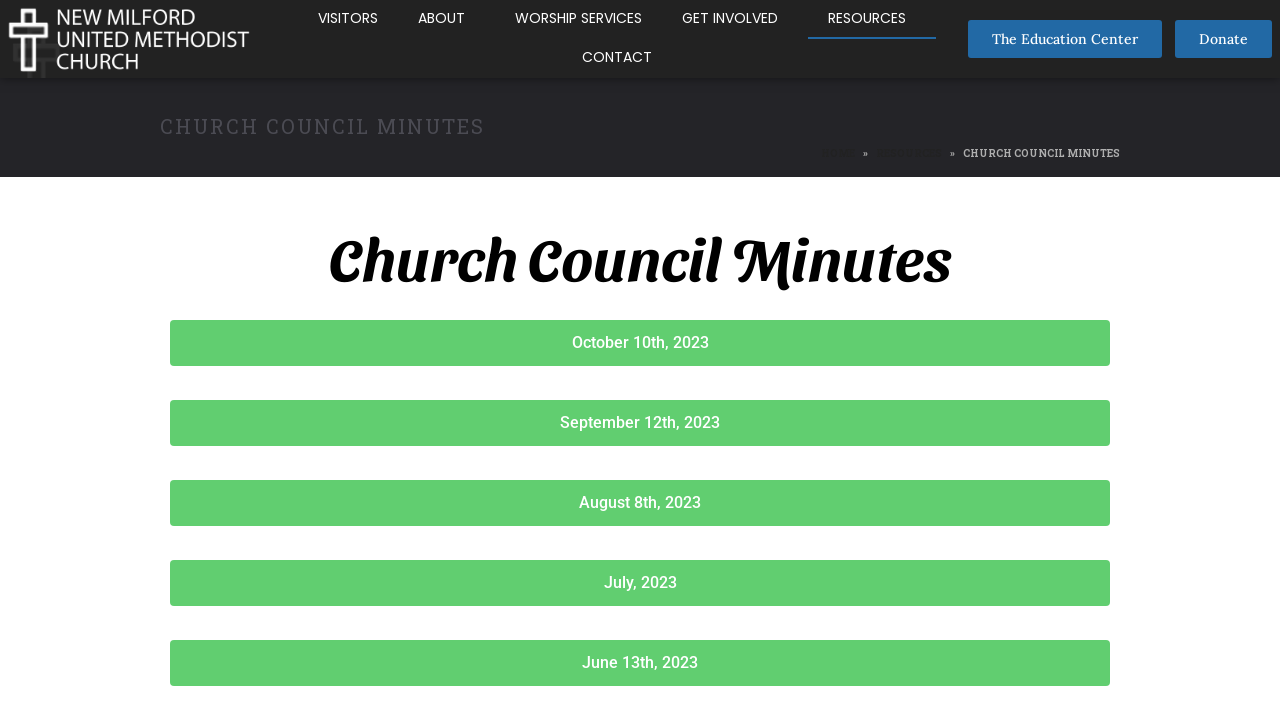

--- FILE ---
content_type: text/html; charset=UTF-8
request_url: https://newmilfordumc.org/resources/church-council-minutes/
body_size: 14945
content:
<!DOCTYPE html><html lang="en"><head >	<meta charset="UTF-8" />
	<meta name="viewport" content="width=device-width, initial-scale=1" />
	<title>Church Council Minutes &#8211; New Milford United Methodist Church</title>
<meta name='robots' content='max-image-preview:large' />
	<style>img:is([sizes="auto" i], [sizes^="auto," i]) { contain-intrinsic-size: 3000px 1500px }</style>
	<link rel="alternate" type="application/rss+xml" title="New Milford United Methodist Church &raquo; Feed" href="https://newmilfordumc.org/feed/" />
<link rel="alternate" type="application/rss+xml" title="New Milford United Methodist Church &raquo; Comments Feed" href="https://newmilfordumc.org/comments/feed/" />
<script type="text/javascript">
/* <![CDATA[ */
window._wpemojiSettings = {"baseUrl":"https:\/\/s.w.org\/images\/core\/emoji\/16.0.1\/72x72\/","ext":".png","svgUrl":"https:\/\/s.w.org\/images\/core\/emoji\/16.0.1\/svg\/","svgExt":".svg","source":{"concatemoji":"https:\/\/newmilfordumc.org\/wp-includes\/js\/wp-emoji-release.min.js?ver=6.8.3"}};
/*! This file is auto-generated */
!function(s,n){var o,i,e;function c(e){try{var t={supportTests:e,timestamp:(new Date).valueOf()};sessionStorage.setItem(o,JSON.stringify(t))}catch(e){}}function p(e,t,n){e.clearRect(0,0,e.canvas.width,e.canvas.height),e.fillText(t,0,0);var t=new Uint32Array(e.getImageData(0,0,e.canvas.width,e.canvas.height).data),a=(e.clearRect(0,0,e.canvas.width,e.canvas.height),e.fillText(n,0,0),new Uint32Array(e.getImageData(0,0,e.canvas.width,e.canvas.height).data));return t.every(function(e,t){return e===a[t]})}function u(e,t){e.clearRect(0,0,e.canvas.width,e.canvas.height),e.fillText(t,0,0);for(var n=e.getImageData(16,16,1,1),a=0;a<n.data.length;a++)if(0!==n.data[a])return!1;return!0}function f(e,t,n,a){switch(t){case"flag":return n(e,"\ud83c\udff3\ufe0f\u200d\u26a7\ufe0f","\ud83c\udff3\ufe0f\u200b\u26a7\ufe0f")?!1:!n(e,"\ud83c\udde8\ud83c\uddf6","\ud83c\udde8\u200b\ud83c\uddf6")&&!n(e,"\ud83c\udff4\udb40\udc67\udb40\udc62\udb40\udc65\udb40\udc6e\udb40\udc67\udb40\udc7f","\ud83c\udff4\u200b\udb40\udc67\u200b\udb40\udc62\u200b\udb40\udc65\u200b\udb40\udc6e\u200b\udb40\udc67\u200b\udb40\udc7f");case"emoji":return!a(e,"\ud83e\udedf")}return!1}function g(e,t,n,a){var r="undefined"!=typeof WorkerGlobalScope&&self instanceof WorkerGlobalScope?new OffscreenCanvas(300,150):s.createElement("canvas"),o=r.getContext("2d",{willReadFrequently:!0}),i=(o.textBaseline="top",o.font="600 32px Arial",{});return e.forEach(function(e){i[e]=t(o,e,n,a)}),i}function t(e){var t=s.createElement("script");t.src=e,t.defer=!0,s.head.appendChild(t)}"undefined"!=typeof Promise&&(o="wpEmojiSettingsSupports",i=["flag","emoji"],n.supports={everything:!0,everythingExceptFlag:!0},e=new Promise(function(e){s.addEventListener("DOMContentLoaded",e,{once:!0})}),new Promise(function(t){var n=function(){try{var e=JSON.parse(sessionStorage.getItem(o));if("object"==typeof e&&"number"==typeof e.timestamp&&(new Date).valueOf()<e.timestamp+604800&&"object"==typeof e.supportTests)return e.supportTests}catch(e){}return null}();if(!n){if("undefined"!=typeof Worker&&"undefined"!=typeof OffscreenCanvas&&"undefined"!=typeof URL&&URL.createObjectURL&&"undefined"!=typeof Blob)try{var e="postMessage("+g.toString()+"("+[JSON.stringify(i),f.toString(),p.toString(),u.toString()].join(",")+"));",a=new Blob([e],{type:"text/javascript"}),r=new Worker(URL.createObjectURL(a),{name:"wpTestEmojiSupports"});return void(r.onmessage=function(e){c(n=e.data),r.terminate(),t(n)})}catch(e){}c(n=g(i,f,p,u))}t(n)}).then(function(e){for(var t in e)n.supports[t]=e[t],n.supports.everything=n.supports.everything&&n.supports[t],"flag"!==t&&(n.supports.everythingExceptFlag=n.supports.everythingExceptFlag&&n.supports[t]);n.supports.everythingExceptFlag=n.supports.everythingExceptFlag&&!n.supports.flag,n.DOMReady=!1,n.readyCallback=function(){n.DOMReady=!0}}).then(function(){return e}).then(function(){var e;n.supports.everything||(n.readyCallback(),(e=n.source||{}).concatemoji?t(e.concatemoji):e.wpemoji&&e.twemoji&&(t(e.twemoji),t(e.wpemoji)))}))}((window,document),window._wpemojiSettings);
/* ]]> */
</script>
<link rel='stylesheet' id='font-awesome-5-all-css' href='https://newmilfordumc.org/wp-content/plugins/elementor/assets/lib/font-awesome/css/all.min.css?ver=3.34.2' type='text/css' media='all' />
<link rel='stylesheet' id='font-awesome-4-shim-css' href='https://newmilfordumc.org/wp-content/plugins/elementor/assets/lib/font-awesome/css/v4-shims.min.css?ver=3.34.2' type='text/css' media='all' />
<style id='wp-emoji-styles-inline-css' type='text/css'>

	img.wp-smiley, img.emoji {
		display: inline !important;
		border: none !important;
		box-shadow: none !important;
		height: 1em !important;
		width: 1em !important;
		margin: 0 0.07em !important;
		vertical-align: -0.1em !important;
		background: none !important;
		padding: 0 !important;
	}
</style>
<style id='classic-theme-styles-inline-css' type='text/css'>
/*! This file is auto-generated */
.wp-block-button__link{color:#fff;background-color:#32373c;border-radius:9999px;box-shadow:none;text-decoration:none;padding:calc(.667em + 2px) calc(1.333em + 2px);font-size:1.125em}.wp-block-file__button{background:#32373c;color:#fff;text-decoration:none}
</style>
<style id='global-styles-inline-css' type='text/css'>
:root{--wp--preset--aspect-ratio--square: 1;--wp--preset--aspect-ratio--4-3: 4/3;--wp--preset--aspect-ratio--3-4: 3/4;--wp--preset--aspect-ratio--3-2: 3/2;--wp--preset--aspect-ratio--2-3: 2/3;--wp--preset--aspect-ratio--16-9: 16/9;--wp--preset--aspect-ratio--9-16: 9/16;--wp--preset--color--black: #000000;--wp--preset--color--cyan-bluish-gray: #abb8c3;--wp--preset--color--white: #ffffff;--wp--preset--color--pale-pink: #f78da7;--wp--preset--color--vivid-red: #cf2e2e;--wp--preset--color--luminous-vivid-orange: #ff6900;--wp--preset--color--luminous-vivid-amber: #fcb900;--wp--preset--color--light-green-cyan: #7bdcb5;--wp--preset--color--vivid-green-cyan: #00d084;--wp--preset--color--pale-cyan-blue: #8ed1fc;--wp--preset--color--vivid-cyan-blue: #0693e3;--wp--preset--color--vivid-purple: #9b51e0;--wp--preset--gradient--vivid-cyan-blue-to-vivid-purple: linear-gradient(135deg,rgba(6,147,227,1) 0%,rgb(155,81,224) 100%);--wp--preset--gradient--light-green-cyan-to-vivid-green-cyan: linear-gradient(135deg,rgb(122,220,180) 0%,rgb(0,208,130) 100%);--wp--preset--gradient--luminous-vivid-amber-to-luminous-vivid-orange: linear-gradient(135deg,rgba(252,185,0,1) 0%,rgba(255,105,0,1) 100%);--wp--preset--gradient--luminous-vivid-orange-to-vivid-red: linear-gradient(135deg,rgba(255,105,0,1) 0%,rgb(207,46,46) 100%);--wp--preset--gradient--very-light-gray-to-cyan-bluish-gray: linear-gradient(135deg,rgb(238,238,238) 0%,rgb(169,184,195) 100%);--wp--preset--gradient--cool-to-warm-spectrum: linear-gradient(135deg,rgb(74,234,220) 0%,rgb(151,120,209) 20%,rgb(207,42,186) 40%,rgb(238,44,130) 60%,rgb(251,105,98) 80%,rgb(254,248,76) 100%);--wp--preset--gradient--blush-light-purple: linear-gradient(135deg,rgb(255,206,236) 0%,rgb(152,150,240) 100%);--wp--preset--gradient--blush-bordeaux: linear-gradient(135deg,rgb(254,205,165) 0%,rgb(254,45,45) 50%,rgb(107,0,62) 100%);--wp--preset--gradient--luminous-dusk: linear-gradient(135deg,rgb(255,203,112) 0%,rgb(199,81,192) 50%,rgb(65,88,208) 100%);--wp--preset--gradient--pale-ocean: linear-gradient(135deg,rgb(255,245,203) 0%,rgb(182,227,212) 50%,rgb(51,167,181) 100%);--wp--preset--gradient--electric-grass: linear-gradient(135deg,rgb(202,248,128) 0%,rgb(113,206,126) 100%);--wp--preset--gradient--midnight: linear-gradient(135deg,rgb(2,3,129) 0%,rgb(40,116,252) 100%);--wp--preset--font-size--small: 13px;--wp--preset--font-size--medium: 20px;--wp--preset--font-size--large: 36px;--wp--preset--font-size--x-large: 42px;--wp--preset--spacing--20: 0.44rem;--wp--preset--spacing--30: 0.67rem;--wp--preset--spacing--40: 1rem;--wp--preset--spacing--50: 1.5rem;--wp--preset--spacing--60: 2.25rem;--wp--preset--spacing--70: 3.38rem;--wp--preset--spacing--80: 5.06rem;--wp--preset--shadow--natural: 6px 6px 9px rgba(0, 0, 0, 0.2);--wp--preset--shadow--deep: 12px 12px 50px rgba(0, 0, 0, 0.4);--wp--preset--shadow--sharp: 6px 6px 0px rgba(0, 0, 0, 0.2);--wp--preset--shadow--outlined: 6px 6px 0px -3px rgba(255, 255, 255, 1), 6px 6px rgba(0, 0, 0, 1);--wp--preset--shadow--crisp: 6px 6px 0px rgba(0, 0, 0, 1);}:where(.is-layout-flex){gap: 0.5em;}:where(.is-layout-grid){gap: 0.5em;}body .is-layout-flex{display: flex;}.is-layout-flex{flex-wrap: wrap;align-items: center;}.is-layout-flex > :is(*, div){margin: 0;}body .is-layout-grid{display: grid;}.is-layout-grid > :is(*, div){margin: 0;}:where(.wp-block-columns.is-layout-flex){gap: 2em;}:where(.wp-block-columns.is-layout-grid){gap: 2em;}:where(.wp-block-post-template.is-layout-flex){gap: 1.25em;}:where(.wp-block-post-template.is-layout-grid){gap: 1.25em;}.has-black-color{color: var(--wp--preset--color--black) !important;}.has-cyan-bluish-gray-color{color: var(--wp--preset--color--cyan-bluish-gray) !important;}.has-white-color{color: var(--wp--preset--color--white) !important;}.has-pale-pink-color{color: var(--wp--preset--color--pale-pink) !important;}.has-vivid-red-color{color: var(--wp--preset--color--vivid-red) !important;}.has-luminous-vivid-orange-color{color: var(--wp--preset--color--luminous-vivid-orange) !important;}.has-luminous-vivid-amber-color{color: var(--wp--preset--color--luminous-vivid-amber) !important;}.has-light-green-cyan-color{color: var(--wp--preset--color--light-green-cyan) !important;}.has-vivid-green-cyan-color{color: var(--wp--preset--color--vivid-green-cyan) !important;}.has-pale-cyan-blue-color{color: var(--wp--preset--color--pale-cyan-blue) !important;}.has-vivid-cyan-blue-color{color: var(--wp--preset--color--vivid-cyan-blue) !important;}.has-vivid-purple-color{color: var(--wp--preset--color--vivid-purple) !important;}.has-black-background-color{background-color: var(--wp--preset--color--black) !important;}.has-cyan-bluish-gray-background-color{background-color: var(--wp--preset--color--cyan-bluish-gray) !important;}.has-white-background-color{background-color: var(--wp--preset--color--white) !important;}.has-pale-pink-background-color{background-color: var(--wp--preset--color--pale-pink) !important;}.has-vivid-red-background-color{background-color: var(--wp--preset--color--vivid-red) !important;}.has-luminous-vivid-orange-background-color{background-color: var(--wp--preset--color--luminous-vivid-orange) !important;}.has-luminous-vivid-amber-background-color{background-color: var(--wp--preset--color--luminous-vivid-amber) !important;}.has-light-green-cyan-background-color{background-color: var(--wp--preset--color--light-green-cyan) !important;}.has-vivid-green-cyan-background-color{background-color: var(--wp--preset--color--vivid-green-cyan) !important;}.has-pale-cyan-blue-background-color{background-color: var(--wp--preset--color--pale-cyan-blue) !important;}.has-vivid-cyan-blue-background-color{background-color: var(--wp--preset--color--vivid-cyan-blue) !important;}.has-vivid-purple-background-color{background-color: var(--wp--preset--color--vivid-purple) !important;}.has-black-border-color{border-color: var(--wp--preset--color--black) !important;}.has-cyan-bluish-gray-border-color{border-color: var(--wp--preset--color--cyan-bluish-gray) !important;}.has-white-border-color{border-color: var(--wp--preset--color--white) !important;}.has-pale-pink-border-color{border-color: var(--wp--preset--color--pale-pink) !important;}.has-vivid-red-border-color{border-color: var(--wp--preset--color--vivid-red) !important;}.has-luminous-vivid-orange-border-color{border-color: var(--wp--preset--color--luminous-vivid-orange) !important;}.has-luminous-vivid-amber-border-color{border-color: var(--wp--preset--color--luminous-vivid-amber) !important;}.has-light-green-cyan-border-color{border-color: var(--wp--preset--color--light-green-cyan) !important;}.has-vivid-green-cyan-border-color{border-color: var(--wp--preset--color--vivid-green-cyan) !important;}.has-pale-cyan-blue-border-color{border-color: var(--wp--preset--color--pale-cyan-blue) !important;}.has-vivid-cyan-blue-border-color{border-color: var(--wp--preset--color--vivid-cyan-blue) !important;}.has-vivid-purple-border-color{border-color: var(--wp--preset--color--vivid-purple) !important;}.has-vivid-cyan-blue-to-vivid-purple-gradient-background{background: var(--wp--preset--gradient--vivid-cyan-blue-to-vivid-purple) !important;}.has-light-green-cyan-to-vivid-green-cyan-gradient-background{background: var(--wp--preset--gradient--light-green-cyan-to-vivid-green-cyan) !important;}.has-luminous-vivid-amber-to-luminous-vivid-orange-gradient-background{background: var(--wp--preset--gradient--luminous-vivid-amber-to-luminous-vivid-orange) !important;}.has-luminous-vivid-orange-to-vivid-red-gradient-background{background: var(--wp--preset--gradient--luminous-vivid-orange-to-vivid-red) !important;}.has-very-light-gray-to-cyan-bluish-gray-gradient-background{background: var(--wp--preset--gradient--very-light-gray-to-cyan-bluish-gray) !important;}.has-cool-to-warm-spectrum-gradient-background{background: var(--wp--preset--gradient--cool-to-warm-spectrum) !important;}.has-blush-light-purple-gradient-background{background: var(--wp--preset--gradient--blush-light-purple) !important;}.has-blush-bordeaux-gradient-background{background: var(--wp--preset--gradient--blush-bordeaux) !important;}.has-luminous-dusk-gradient-background{background: var(--wp--preset--gradient--luminous-dusk) !important;}.has-pale-ocean-gradient-background{background: var(--wp--preset--gradient--pale-ocean) !important;}.has-electric-grass-gradient-background{background: var(--wp--preset--gradient--electric-grass) !important;}.has-midnight-gradient-background{background: var(--wp--preset--gradient--midnight) !important;}.has-small-font-size{font-size: var(--wp--preset--font-size--small) !important;}.has-medium-font-size{font-size: var(--wp--preset--font-size--medium) !important;}.has-large-font-size{font-size: var(--wp--preset--font-size--large) !important;}.has-x-large-font-size{font-size: var(--wp--preset--font-size--x-large) !important;}
:where(.wp-block-post-template.is-layout-flex){gap: 1.25em;}:where(.wp-block-post-template.is-layout-grid){gap: 1.25em;}
:where(.wp-block-columns.is-layout-flex){gap: 2em;}:where(.wp-block-columns.is-layout-grid){gap: 2em;}
:root :where(.wp-block-pullquote){font-size: 1.5em;line-height: 1.6;}
</style>
<link rel='stylesheet' id='wp-components-css' href='https://newmilfordumc.org/wp-includes/css/dist/components/style.min.css?ver=6.8.3' type='text/css' media='all' />
<link rel='stylesheet' id='godaddy-styles-css' href='https://newmilfordumc.org/wp-content/mu-plugins/vendor/wpex/godaddy-launch/includes/Dependencies/GoDaddy/Styles/build/latest.css?ver=2.0.2' type='text/css' media='all' />
<link rel='stylesheet' id='jupiterx-popups-animation-css' href='https://newmilfordumc.org/wp-content/plugins/jupiterx-core/includes/extensions/raven/assets/lib/animate/animate.min.css?ver=4.8.11' type='text/css' media='all' />
<link rel='stylesheet' id='jupiterx-css' href='https://newmilfordumc.org/wp-content/uploads/jupiterx/compiler/jupiterx/d3512ca.css?ver=4.8.11' type='text/css' media='all' />
<link rel='stylesheet' id='jet-popup-frontend-css' href='https://newmilfordumc.org/wp-content/plugins/jet-popup/assets/css/jet-popup-frontend.css?ver=2.0.12' type='text/css' media='all' />
<link rel='stylesheet' id='jupiterx-elements-dynamic-styles-css' href='https://newmilfordumc.org/wp-content/uploads/jupiterx/compiler/jupiterx-elements-dynamic-styles/c4d0eed.css?ver=4.8.11' type='text/css' media='all' />
<link rel='stylesheet' id='elementor-icons-css' href='https://newmilfordumc.org/wp-content/plugins/elementor/assets/lib/eicons/css/elementor-icons.min.css?ver=5.46.0' type='text/css' media='all' />
<link rel='stylesheet' id='elementor-frontend-css' href='https://newmilfordumc.org/wp-content/plugins/elementor/assets/css/frontend.min.css?ver=3.34.2' type='text/css' media='all' />
<link rel='stylesheet' id='font-awesome-css' href='https://newmilfordumc.org/wp-content/plugins/elementor/assets/lib/font-awesome/css/font-awesome.min.css?ver=4.7.0' type='text/css' media='all' />
<link rel='stylesheet' id='jupiterx-core-raven-frontend-css' href='https://newmilfordumc.org/wp-content/plugins/jupiterx-core/includes/extensions/raven/assets/css/frontend.min.css?ver=6.8.3' type='text/css' media='all' />
<link rel='stylesheet' id='elementor-post-1279-css' href='https://newmilfordumc.org/wp-content/uploads/elementor/css/post-1279.css?ver=1769081198' type='text/css' media='all' />
<link rel='stylesheet' id='flatpickr-css' href='https://newmilfordumc.org/wp-content/plugins/elementor/assets/lib/flatpickr/flatpickr.min.css?ver=4.6.13' type='text/css' media='all' />
<link rel='stylesheet' id='widget-heading-css' href='https://newmilfordumc.org/wp-content/plugins/elementor/assets/css/widget-heading.min.css?ver=3.34.2' type='text/css' media='all' />
<link rel='stylesheet' id='elementor-post-2965-css' href='https://newmilfordumc.org/wp-content/uploads/elementor/css/post-2965.css?ver=1769088706' type='text/css' media='all' />
<link rel='stylesheet' id='elementor-post-17-css' href='https://newmilfordumc.org/wp-content/uploads/elementor/css/post-17.css?ver=1769081199' type='text/css' media='all' />
<link rel='stylesheet' id='elementor-post-241-css' href='https://newmilfordumc.org/wp-content/uploads/elementor/css/post-241.css?ver=1769081199' type='text/css' media='all' />
<link rel='stylesheet' id='elementor-gf-local-roboto-css' href='https://newmilfordumc.org/wp-content/uploads/elementor/google-fonts/css/roboto.css?ver=1744741636' type='text/css' media='all' />
<link rel='stylesheet' id='elementor-gf-local-robotoslab-css' href='https://newmilfordumc.org/wp-content/uploads/elementor/google-fonts/css/robotoslab.css?ver=1744741641' type='text/css' media='all' />
<link rel='stylesheet' id='elementor-gf-local-lora-css' href='https://newmilfordumc.org/wp-content/uploads/elementor/google-fonts/css/lora.css?ver=1744741644' type='text/css' media='all' />
<link rel='stylesheet' id='elementor-gf-local-sansitaswashed-css' href='https://newmilfordumc.org/wp-content/uploads/elementor/google-fonts/css/sansitaswashed.css?ver=1744749672' type='text/css' media='all' />
<link rel='stylesheet' id='elementor-gf-local-poppins-css' href='https://newmilfordumc.org/wp-content/uploads/elementor/google-fonts/css/poppins.css?ver=1744741647' type='text/css' media='all' />
<link rel='stylesheet' id='elementor-icons-shared-0-css' href='https://newmilfordumc.org/wp-content/plugins/elementor/assets/lib/font-awesome/css/fontawesome.min.css?ver=5.15.3' type='text/css' media='all' />
<link rel='stylesheet' id='elementor-icons-fa-brands-css' href='https://newmilfordumc.org/wp-content/plugins/elementor/assets/lib/font-awesome/css/brands.min.css?ver=5.15.3' type='text/css' media='all' />
<link rel='stylesheet' id='elementor-icons-fa-solid-css' href='https://newmilfordumc.org/wp-content/plugins/elementor/assets/lib/font-awesome/css/solid.min.css?ver=5.15.3' type='text/css' media='all' />
<script type="text/javascript" src="https://newmilfordumc.org/wp-content/plugins/elementor/assets/lib/font-awesome/js/v4-shims.min.js?ver=3.34.2" id="font-awesome-4-shim-js"></script>
<script type="text/javascript" src="https://newmilfordumc.org/wp-includes/js/jquery/jquery.min.js?ver=3.7.1" id="jquery-core-js"></script>
<script type="text/javascript" src="https://newmilfordumc.org/wp-includes/js/jquery/jquery-migrate.min.js?ver=3.4.1" id="jquery-migrate-js"></script>
<script type="text/javascript" src="https://newmilfordumc.org/wp-content/themes/jupiterx/lib/admin/assets/lib/webfont/webfont.min.js?ver=1.6.26" id="jupiterx-webfont-js"></script>
<script type="text/javascript" id="jupiterx-webfont-js-after">
/* <![CDATA[ */
WebFont.load({
				google: {
					families: ['Poppins:100,200,300,400,500,600,700,800,900,100italic,200italic,300italic,400italic,500italic,600italic,700italic,800italic,900italic','Roboto Slab:100,200,300,400,500,600,700,800,900,100italic,200italic,300italic,400italic,500italic,600italic,700italic,800italic,900italic']
				}
			});
/* ]]> */
</script>
<script type="text/javascript" src="https://newmilfordumc.org/wp-content/themes/jupiterx/lib/assets/dist/js/utils.min.js?ver=4.8.11" id="jupiterx-utils-js"></script>
<link rel="https://api.w.org/" href="https://newmilfordumc.org/wp-json/" /><link rel="alternate" title="JSON" type="application/json" href="https://newmilfordumc.org/wp-json/wp/v2/pages/2965" /><link rel="EditURI" type="application/rsd+xml" title="RSD" href="https://newmilfordumc.org/xmlrpc.php?rsd" />
<meta name="generator" content="WordPress 6.8.3" />
<link rel="canonical" href="https://newmilfordumc.org/resources/church-council-minutes/" />
<link rel='shortlink' href='https://newmilfordumc.org/?p=2965' />
<link rel="alternate" title="oEmbed (JSON)" type="application/json+oembed" href="https://newmilfordumc.org/wp-json/oembed/1.0/embed?url=https%3A%2F%2Fnewmilfordumc.org%2Fresources%2Fchurch-council-minutes%2F" />
<link rel="alternate" title="oEmbed (XML)" type="text/xml+oembed" href="https://newmilfordumc.org/wp-json/oembed/1.0/embed?url=https%3A%2F%2Fnewmilfordumc.org%2Fresources%2Fchurch-council-minutes%2F&#038;format=xml" />
<!-- Global site tag (gtag.js) - Google Analytics -->
<script async src="https://www.googletagmanager.com/gtag/js?id=UA-171787450-1"></script>
<script>
  window.dataLayer = window.dataLayer || [];
  function gtag(){dataLayer.push(arguments);}
  gtag('js', new Date());

  gtag('config', 'UA-171787450-1');
</script><meta name="generator" content="Elementor 3.34.2; features: additional_custom_breakpoints; settings: css_print_method-external, google_font-enabled, font_display-auto">
<style type="text/css">.recentcomments a{display:inline !important;padding:0 !important;margin:0 !important;}</style>			<style>
				.e-con.e-parent:nth-of-type(n+4):not(.e-lazyloaded):not(.e-no-lazyload),
				.e-con.e-parent:nth-of-type(n+4):not(.e-lazyloaded):not(.e-no-lazyload) * {
					background-image: none !important;
				}
				@media screen and (max-height: 1024px) {
					.e-con.e-parent:nth-of-type(n+3):not(.e-lazyloaded):not(.e-no-lazyload),
					.e-con.e-parent:nth-of-type(n+3):not(.e-lazyloaded):not(.e-no-lazyload) * {
						background-image: none !important;
					}
				}
				@media screen and (max-height: 640px) {
					.e-con.e-parent:nth-of-type(n+2):not(.e-lazyloaded):not(.e-no-lazyload),
					.e-con.e-parent:nth-of-type(n+2):not(.e-lazyloaded):not(.e-no-lazyload) * {
						background-image: none !important;
					}
				}
			</style>
			<link rel="icon" href="https://newmilfordumc.org/wp-content/uploads/2022/04/cropped-favicon-32x32.png" sizes="32x32" />
<link rel="icon" href="https://newmilfordumc.org/wp-content/uploads/2022/04/cropped-favicon-192x192.png" sizes="192x192" />
<link rel="apple-touch-icon" href="https://newmilfordumc.org/wp-content/uploads/2022/04/cropped-favicon-180x180.png" />
<meta name="msapplication-TileImage" content="https://newmilfordumc.org/wp-content/uploads/2022/04/cropped-favicon-270x270.png" />
</head><body class="wp-singular page-template-default page page-id-2965 page-child parent-pageid-2207 wp-theme-jupiterx no-js elementor-default elementor-kit-1279 elementor-page elementor-page-2965 jupiterx-header-sticky jupiterx-header-tablet-behavior-off jupiterx-header-mobile-behavior-off" itemscope="itemscope" itemtype="http://schema.org/WebPage"><a class="jupiterx-a11y jupiterx-a11y-skip-navigation-link" href="#jupiterx-main">Skip to content</a><div class="jupiterx-site"><header class="jupiterx-header jupiterx-header-custom" data-jupiterx-settings="{&quot;breakpoint&quot;:&quot;767.98&quot;,&quot;template&quot;:&quot;17&quot;,&quot;behavior&quot;:&quot;sticky&quot;,&quot;offset&quot;:&quot;100&quot;}" role="banner" itemscope="itemscope" itemtype="http://schema.org/WPHeader">		<div data-elementor-type="header" data-elementor-id="17" class="elementor elementor-17">
						<section class="elementor-section elementor-top-section elementor-element elementor-element-c80f8dc elementor-section-height-min-height elementor-section-full_width elementor-hidden-desktop elementor-section-height-default elementor-section-items-middle" data-id="c80f8dc" data-element_type="section" data-settings="{&quot;jet_parallax_layout_list&quot;:[{&quot;jet_parallax_layout_image&quot;:{&quot;url&quot;:&quot;&quot;,&quot;id&quot;:&quot;&quot;,&quot;size&quot;:&quot;&quot;},&quot;_id&quot;:&quot;2e93b42&quot;,&quot;jet_parallax_layout_speed&quot;:{&quot;unit&quot;:&quot;%&quot;,&quot;size&quot;:&quot;50&quot;,&quot;sizes&quot;:[]},&quot;jet_parallax_layout_bg_x&quot;:&quot;50&quot;,&quot;jet_parallax_layout_bg_y&quot;:&quot;50&quot;,&quot;jet_parallax_layout_image_tablet&quot;:{&quot;url&quot;:&quot;&quot;,&quot;id&quot;:&quot;&quot;,&quot;size&quot;:&quot;&quot;},&quot;jet_parallax_layout_image_mobile&quot;:{&quot;url&quot;:&quot;&quot;,&quot;id&quot;:&quot;&quot;,&quot;size&quot;:&quot;&quot;},&quot;jet_parallax_layout_type&quot;:&quot;scroll&quot;,&quot;jet_parallax_layout_direction&quot;:null,&quot;jet_parallax_layout_fx_direction&quot;:null,&quot;jet_parallax_layout_z_index&quot;:&quot;&quot;,&quot;jet_parallax_layout_bg_x_tablet&quot;:&quot;&quot;,&quot;jet_parallax_layout_bg_x_mobile&quot;:&quot;&quot;,&quot;jet_parallax_layout_bg_y_tablet&quot;:&quot;&quot;,&quot;jet_parallax_layout_bg_y_mobile&quot;:&quot;&quot;,&quot;jet_parallax_layout_bg_size&quot;:&quot;auto&quot;,&quot;jet_parallax_layout_bg_size_tablet&quot;:&quot;&quot;,&quot;jet_parallax_layout_bg_size_mobile&quot;:&quot;&quot;,&quot;jet_parallax_layout_animation_prop&quot;:&quot;transform&quot;,&quot;jet_parallax_layout_on&quot;:[&quot;desktop&quot;,&quot;tablet&quot;]}],&quot;background_background&quot;:&quot;classic&quot;}">
						<div class="elementor-container elementor-column-gap-no">
					<div class="elementor-column elementor-col-50 elementor-top-column elementor-element elementor-element-e2d9c43" data-id="e2d9c43" data-element_type="column">
			<div class="elementor-widget-wrap elementor-element-populated">
						<div class="elementor-element elementor-element-70c7728 elementor-widget elementor-widget-image" data-id="70c7728" data-element_type="widget" data-widget_type="image.default">
				<div class="elementor-widget-container">
																<a href="https://newmilfordumc.org/">
							<img fetchpriority="high" width="650" height="200" src="https://newmilfordumc.org/wp-content/uploads/2018/10/logo-white-1.png" class="attachment-full size-full wp-image-1800" alt="" srcset="https://newmilfordumc.org/wp-content/uploads/2018/10/logo-white-1.png 650w, https://newmilfordumc.org/wp-content/uploads/2018/10/logo-white-1-300x92.png 300w" sizes="(max-width: 650px) 100vw, 650px" />								</a>
															</div>
				</div>
					</div>
		</div>
				<div class="elementor-column elementor-col-50 elementor-top-column elementor-element elementor-element-b24172b" data-id="b24172b" data-element_type="column" data-settings="{&quot;background_background&quot;:&quot;classic&quot;}">
			<div class="elementor-widget-wrap elementor-element-populated">
						<div class="elementor-element elementor-element-532f83d raven-breakpoint-tablet raven-nav-menu-align-center elementor-widget elementor-widget-raven-nav-menu" data-id="532f83d" data-element_type="widget" data-settings="{&quot;mobile_layout&quot;:&quot;full-screen&quot;,&quot;submenu_icon&quot;:&quot;&lt;svg 0=\&quot;fas fa-chevron-down\&quot; class=\&quot;e-font-icon-svg e-fas-chevron-down\&quot;&gt;\n\t\t\t\t\t&lt;use xlink:href=\&quot;#fas-chevron-down\&quot;&gt;\n\t\t\t\t\t\t&lt;symbol id=\&quot;fas-chevron-down\&quot; viewBox=\&quot;0 0 448 512\&quot;&gt;\n\t\t\t\t\t\t\t&lt;path d=\&quot;M207.029 381.476L12.686 187.132c-9.373-9.373-9.373-24.569 0-33.941l22.667-22.667c9.357-9.357 24.522-9.375 33.901-.04L224 284.505l154.745-154.021c9.379-9.335 24.544-9.317 33.901.04l22.667 22.667c9.373 9.373 9.373 24.569 0 33.941L240.971 381.476c-9.373 9.372-24.569 9.372-33.942 0z\&quot;&gt;&lt;\/path&gt;\n\t\t\t\t\t\t&lt;\/symbol&gt;\n\t\t\t\t\t&lt;\/use&gt;\n\t\t\t\t&lt;\/svg&gt;&quot;,&quot;submenu_space_between&quot;:{&quot;unit&quot;:&quot;px&quot;,&quot;size&quot;:&quot;&quot;,&quot;sizes&quot;:[]},&quot;submenu_opening_position&quot;:&quot;bottom&quot;,&quot;mobile_menu_item_full_width&quot;:&quot;no&quot;}" data-widget_type="raven-nav-menu.default">
				<div class="elementor-widget-container">
							<nav class="raven-nav-menu-main raven-nav-menu-horizontal raven-nav-menu-tablet- raven-nav-menu-mobile- raven-nav-icons-hidden-tablet raven-nav-icons-hidden-mobile">
			<ul id="menu-532f83d" class="raven-nav-menu"><li class="menu-item menu-item-type-post_type menu-item-object-page menu-item-2231"><a href="https://newmilfordumc.org/visitors-welcome/" class="raven-menu-item raven-link-item ">Visitors</a></li>
<li class="menu-item menu-item-type-post_type menu-item-object-page menu-item-has-children menu-item-2001"><a href="https://newmilfordumc.org/about/" class="raven-menu-item raven-link-item ">About</a>
<ul class="0 sub-menu raven-submenu">
	<li class="menu-item menu-item-type-post_type menu-item-object-page menu-item-2226"><a href="https://newmilfordumc.org/missions/" class="raven-submenu-item raven-link-item ">Missions</a></li>
	<li class="menu-item menu-item-type-post_type menu-item-object-page menu-item-2227"><a href="https://newmilfordumc.org/history/" class="raven-submenu-item raven-link-item ">History</a></li>
</ul>
</li>
<li class="menu-item menu-item-type-post_type menu-item-object-page menu-item-2000"><a href="https://newmilfordumc.org/worship-services/" class="raven-menu-item raven-link-item ">Worship Services</a></li>
<li class="menu-item menu-item-type-post_type menu-item-object-page menu-item-has-children menu-item-1999"><a href="https://newmilfordumc.org/get-involved/" class="raven-menu-item raven-link-item ">Get Involved</a>
<ul class="0 sub-menu raven-submenu">
	<li class="menu-item menu-item-type-custom menu-item-object-custom menu-item-2614"><a target="_blank" rel="noopener noreferrer" href="https://secure.myvanco.com/YHGH/home" class="raven-submenu-item raven-link-item ">Donate</a></li>
	<li class="menu-item menu-item-type-post_type menu-item-object-page menu-item-2807"><a href="https://newmilfordumc.org/sunday-school/" class="raven-submenu-item raven-link-item ">Sunday School</a></li>
</ul>
</li>
<li class="menu-item menu-item-type-post_type menu-item-object-page current-page-ancestor current-menu-ancestor current-menu-parent current-page-parent current_page_parent current_page_ancestor menu-item-has-children menu-item-2225"><a href="https://newmilfordumc.org/resources/" class="raven-menu-item raven-link-item ">Resources</a>
<ul class="0 sub-menu raven-submenu">
	<li class="menu-item menu-item-type-post_type menu-item-object-page menu-item-2398"><a href="https://newmilfordumc.org/announcements/" class="raven-submenu-item raven-link-item ">Announcements</a></li>
	<li class="menu-item menu-item-type-post_type menu-item-object-page menu-item-3571"><a href="https://newmilfordumc.org/bulletins/" class="raven-submenu-item raven-link-item ">Bulletins</a></li>
	<li class="menu-item menu-item-type-custom menu-item-object-custom menu-item-2258"><a target="_blank" rel="noopener noreferrer" href="https://www.mychurchevents.com/calendar/73961132" class="raven-submenu-item raven-link-item ">Calendar</a></li>
	<li class="menu-item menu-item-type-post_type menu-item-object-page menu-item-2434"><a href="https://newmilfordumc.org/church-directory/" class="raven-submenu-item raven-link-item ">Church Directory</a></li>
	<li class="menu-item menu-item-type-custom menu-item-object-custom menu-item-2615"><a target="_blank" rel="noopener noreferrer" href="https://secure.myvanco.com/YHGH/home" class="raven-submenu-item raven-link-item ">Donate</a></li>
	<li class="menu-item menu-item-type-post_type menu-item-object-page menu-item-2230"><a href="https://newmilfordumc.org/facilities/" class="raven-submenu-item raven-link-item ">Facilities</a></li>
	<li class="menu-item menu-item-type-post_type menu-item-object-page menu-item-2228"><a href="https://newmilfordumc.org/submit-prayer-request/" class="raven-submenu-item raven-link-item ">Submit Prayer Request</a></li>
	<li class="menu-item menu-item-type-post_type menu-item-object-page current-menu-item page_item page-item-2965 current_page_item menu-item-2978"><a href="https://newmilfordumc.org/resources/church-council-minutes/" aria-current="page" class="raven-submenu-item raven-link-item  raven-menu-item-active">Church Council Minutes</a></li>
</ul>
</li>
<li class="menu-item menu-item-type-post_type menu-item-object-page menu-item-2002"><a href="https://newmilfordumc.org/contact-us/" class="raven-menu-item raven-link-item ">Contact</a></li>
</ul>		</nav>

		<div class="raven-nav-menu-toggle">

						<div class="raven-nav-menu-toggle-button ">
								<span class="fa fa-bars"></span>
								</div>

		</div>
		<nav class="raven-nav-icons-hidden-tablet raven-nav-icons-hidden-mobile raven-nav-menu-mobile raven-nav-menu-full-screen">
										<div class="raven-nav-menu-close-button">
					<span class="raven-nav-menu-close-icon">&times;</span>
				</div>
						<div class="raven-container">
				<ul id="menu-mobile-532f83d" class="raven-nav-menu"><li class="menu-item menu-item-type-post_type menu-item-object-page menu-item-2231"><a href="https://newmilfordumc.org/visitors-welcome/" class="raven-menu-item raven-link-item ">Visitors</a></li>
<li class="menu-item menu-item-type-post_type menu-item-object-page menu-item-has-children menu-item-2001"><a href="https://newmilfordumc.org/about/" class="raven-menu-item raven-link-item ">About</a>
<ul class="0 sub-menu raven-submenu">
	<li class="menu-item menu-item-type-post_type menu-item-object-page menu-item-2226"><a href="https://newmilfordumc.org/missions/" class="raven-submenu-item raven-link-item ">Missions</a></li>
	<li class="menu-item menu-item-type-post_type menu-item-object-page menu-item-2227"><a href="https://newmilfordumc.org/history/" class="raven-submenu-item raven-link-item ">History</a></li>
</ul>
</li>
<li class="menu-item menu-item-type-post_type menu-item-object-page menu-item-2000"><a href="https://newmilfordumc.org/worship-services/" class="raven-menu-item raven-link-item ">Worship Services</a></li>
<li class="menu-item menu-item-type-post_type menu-item-object-page menu-item-has-children menu-item-1999"><a href="https://newmilfordumc.org/get-involved/" class="raven-menu-item raven-link-item ">Get Involved</a>
<ul class="0 sub-menu raven-submenu">
	<li class="menu-item menu-item-type-custom menu-item-object-custom menu-item-2614"><a target="_blank" rel="noopener noreferrer" href="https://secure.myvanco.com/YHGH/home" class="raven-submenu-item raven-link-item ">Donate</a></li>
	<li class="menu-item menu-item-type-post_type menu-item-object-page menu-item-2807"><a href="https://newmilfordumc.org/sunday-school/" class="raven-submenu-item raven-link-item ">Sunday School</a></li>
</ul>
</li>
<li class="menu-item menu-item-type-post_type menu-item-object-page current-page-ancestor current-menu-ancestor current-menu-parent current-page-parent current_page_parent current_page_ancestor menu-item-has-children menu-item-2225"><a href="https://newmilfordumc.org/resources/" class="raven-menu-item raven-link-item ">Resources</a>
<ul class="0 sub-menu raven-submenu">
	<li class="menu-item menu-item-type-post_type menu-item-object-page menu-item-2398"><a href="https://newmilfordumc.org/announcements/" class="raven-submenu-item raven-link-item ">Announcements</a></li>
	<li class="menu-item menu-item-type-post_type menu-item-object-page menu-item-3571"><a href="https://newmilfordumc.org/bulletins/" class="raven-submenu-item raven-link-item ">Bulletins</a></li>
	<li class="menu-item menu-item-type-custom menu-item-object-custom menu-item-2258"><a target="_blank" rel="noopener noreferrer" href="https://www.mychurchevents.com/calendar/73961132" class="raven-submenu-item raven-link-item ">Calendar</a></li>
	<li class="menu-item menu-item-type-post_type menu-item-object-page menu-item-2434"><a href="https://newmilfordumc.org/church-directory/" class="raven-submenu-item raven-link-item ">Church Directory</a></li>
	<li class="menu-item menu-item-type-custom menu-item-object-custom menu-item-2615"><a target="_blank" rel="noopener noreferrer" href="https://secure.myvanco.com/YHGH/home" class="raven-submenu-item raven-link-item ">Donate</a></li>
	<li class="menu-item menu-item-type-post_type menu-item-object-page menu-item-2230"><a href="https://newmilfordumc.org/facilities/" class="raven-submenu-item raven-link-item ">Facilities</a></li>
	<li class="menu-item menu-item-type-post_type menu-item-object-page menu-item-2228"><a href="https://newmilfordumc.org/submit-prayer-request/" class="raven-submenu-item raven-link-item ">Submit Prayer Request</a></li>
	<li class="menu-item menu-item-type-post_type menu-item-object-page current-menu-item page_item page-item-2965 current_page_item menu-item-2978"><a href="https://newmilfordumc.org/resources/church-council-minutes/" aria-current="page" class="raven-submenu-item raven-link-item  raven-menu-item-active">Church Council Minutes</a></li>
</ul>
</li>
<li class="menu-item menu-item-type-post_type menu-item-object-page menu-item-2002"><a href="https://newmilfordumc.org/contact-us/" class="raven-menu-item raven-link-item ">Contact</a></li>
</ul>			</div>
		</nav>
						</div>
				</div>
					</div>
		</div>
					</div>
		</section>
				<section class="elementor-section elementor-top-section elementor-element elementor-element-81aa150 elementor-section-height-min-height elementor-hidden-tablet elementor-hidden-mobile elementor-section-full_width elementor-section-height-default elementor-section-items-middle" data-id="81aa150" data-element_type="section" data-settings="{&quot;jet_parallax_layout_list&quot;:[{&quot;jet_parallax_layout_image&quot;:{&quot;url&quot;:&quot;&quot;,&quot;id&quot;:&quot;&quot;,&quot;size&quot;:&quot;&quot;},&quot;_id&quot;:&quot;2e93b42&quot;,&quot;jet_parallax_layout_speed&quot;:{&quot;unit&quot;:&quot;%&quot;,&quot;size&quot;:&quot;50&quot;,&quot;sizes&quot;:[]},&quot;jet_parallax_layout_bg_x&quot;:&quot;50&quot;,&quot;jet_parallax_layout_bg_y&quot;:&quot;50&quot;,&quot;jet_parallax_layout_image_tablet&quot;:{&quot;url&quot;:&quot;&quot;,&quot;id&quot;:&quot;&quot;,&quot;size&quot;:&quot;&quot;},&quot;jet_parallax_layout_image_mobile&quot;:{&quot;url&quot;:&quot;&quot;,&quot;id&quot;:&quot;&quot;,&quot;size&quot;:&quot;&quot;},&quot;jet_parallax_layout_type&quot;:&quot;scroll&quot;,&quot;jet_parallax_layout_direction&quot;:null,&quot;jet_parallax_layout_fx_direction&quot;:null,&quot;jet_parallax_layout_z_index&quot;:&quot;&quot;,&quot;jet_parallax_layout_bg_x_tablet&quot;:&quot;&quot;,&quot;jet_parallax_layout_bg_x_mobile&quot;:&quot;&quot;,&quot;jet_parallax_layout_bg_y_tablet&quot;:&quot;&quot;,&quot;jet_parallax_layout_bg_y_mobile&quot;:&quot;&quot;,&quot;jet_parallax_layout_bg_size&quot;:&quot;auto&quot;,&quot;jet_parallax_layout_bg_size_tablet&quot;:&quot;&quot;,&quot;jet_parallax_layout_bg_size_mobile&quot;:&quot;&quot;,&quot;jet_parallax_layout_animation_prop&quot;:&quot;transform&quot;,&quot;jet_parallax_layout_on&quot;:[&quot;desktop&quot;,&quot;tablet&quot;]}],&quot;background_background&quot;:&quot;classic&quot;}">
						<div class="elementor-container elementor-column-gap-no">
					<div class="elementor-column elementor-col-25 elementor-top-column elementor-element elementor-element-47a5a1c" data-id="47a5a1c" data-element_type="column">
			<div class="elementor-widget-wrap elementor-element-populated">
						<div class="elementor-element elementor-element-67bd6b4 elementor-widget elementor-widget-image" data-id="67bd6b4" data-element_type="widget" data-widget_type="image.default">
				<div class="elementor-widget-container">
																<a href="https://newmilfordumc.org/">
							<img fetchpriority="high" width="650" height="200" src="https://newmilfordumc.org/wp-content/uploads/2018/10/logo-white-1.png" class="attachment-full size-full wp-image-1800" alt="" srcset="https://newmilfordumc.org/wp-content/uploads/2018/10/logo-white-1.png 650w, https://newmilfordumc.org/wp-content/uploads/2018/10/logo-white-1-300x92.png 300w" sizes="(max-width: 650px) 100vw, 650px" />								</a>
															</div>
				</div>
					</div>
		</div>
				<div class="elementor-column elementor-col-25 elementor-top-column elementor-element elementor-element-c67e45c" data-id="c67e45c" data-element_type="column" data-settings="{&quot;background_background&quot;:&quot;classic&quot;}">
			<div class="elementor-widget-wrap elementor-element-populated">
						<div class="elementor-element elementor-element-c4d4c2c raven-breakpoint-tablet raven-nav-menu-align-center elementor-widget elementor-widget-raven-nav-menu" data-id="c4d4c2c" data-element_type="widget" data-settings="{&quot;mobile_layout&quot;:&quot;full-screen&quot;,&quot;submenu_icon&quot;:&quot;&lt;svg 0=\&quot;fas fa-chevron-down\&quot; class=\&quot;e-font-icon-svg e-fas-chevron-down\&quot;&gt;\n\t\t\t\t\t&lt;use xlink:href=\&quot;#fas-chevron-down\&quot;&gt;\n\t\t\t\t\t\t&lt;symbol id=\&quot;fas-chevron-down\&quot; viewBox=\&quot;0 0 448 512\&quot;&gt;\n\t\t\t\t\t\t\t&lt;path d=\&quot;M207.029 381.476L12.686 187.132c-9.373-9.373-9.373-24.569 0-33.941l22.667-22.667c9.357-9.357 24.522-9.375 33.901-.04L224 284.505l154.745-154.021c9.379-9.335 24.544-9.317 33.901.04l22.667 22.667c9.373 9.373 9.373 24.569 0 33.941L240.971 381.476c-9.373 9.372-24.569 9.372-33.942 0z\&quot;&gt;&lt;\/path&gt;\n\t\t\t\t\t\t&lt;\/symbol&gt;\n\t\t\t\t\t&lt;\/use&gt;\n\t\t\t\t&lt;\/svg&gt;&quot;,&quot;submenu_space_between&quot;:{&quot;unit&quot;:&quot;px&quot;,&quot;size&quot;:&quot;&quot;,&quot;sizes&quot;:[]},&quot;submenu_opening_position&quot;:&quot;bottom&quot;,&quot;mobile_menu_item_full_width&quot;:&quot;no&quot;}" data-widget_type="raven-nav-menu.default">
				<div class="elementor-widget-container">
							<nav class="raven-nav-menu-main raven-nav-menu-horizontal raven-nav-menu-tablet- raven-nav-menu-mobile- raven-nav-icons-hidden-tablet raven-nav-icons-hidden-mobile">
			<ul id="menu-c4d4c2c" class="raven-nav-menu"><li class="menu-item menu-item-type-post_type menu-item-object-page menu-item-2231"><a href="https://newmilfordumc.org/visitors-welcome/" class="raven-menu-item raven-link-item ">Visitors</a></li>
<li class="menu-item menu-item-type-post_type menu-item-object-page menu-item-has-children menu-item-2001"><a href="https://newmilfordumc.org/about/" class="raven-menu-item raven-link-item ">About</a>
<ul class="0 sub-menu raven-submenu">
	<li class="menu-item menu-item-type-post_type menu-item-object-page menu-item-2226"><a href="https://newmilfordumc.org/missions/" class="raven-submenu-item raven-link-item ">Missions</a></li>
	<li class="menu-item menu-item-type-post_type menu-item-object-page menu-item-2227"><a href="https://newmilfordumc.org/history/" class="raven-submenu-item raven-link-item ">History</a></li>
</ul>
</li>
<li class="menu-item menu-item-type-post_type menu-item-object-page menu-item-2000"><a href="https://newmilfordumc.org/worship-services/" class="raven-menu-item raven-link-item ">Worship Services</a></li>
<li class="menu-item menu-item-type-post_type menu-item-object-page menu-item-has-children menu-item-1999"><a href="https://newmilfordumc.org/get-involved/" class="raven-menu-item raven-link-item ">Get Involved</a>
<ul class="0 sub-menu raven-submenu">
	<li class="menu-item menu-item-type-custom menu-item-object-custom menu-item-2614"><a target="_blank" rel="noopener noreferrer" href="https://secure.myvanco.com/YHGH/home" class="raven-submenu-item raven-link-item ">Donate</a></li>
	<li class="menu-item menu-item-type-post_type menu-item-object-page menu-item-2807"><a href="https://newmilfordumc.org/sunday-school/" class="raven-submenu-item raven-link-item ">Sunday School</a></li>
</ul>
</li>
<li class="menu-item menu-item-type-post_type menu-item-object-page current-page-ancestor current-menu-ancestor current-menu-parent current-page-parent current_page_parent current_page_ancestor menu-item-has-children menu-item-2225"><a href="https://newmilfordumc.org/resources/" class="raven-menu-item raven-link-item ">Resources</a>
<ul class="0 sub-menu raven-submenu">
	<li class="menu-item menu-item-type-post_type menu-item-object-page menu-item-2398"><a href="https://newmilfordumc.org/announcements/" class="raven-submenu-item raven-link-item ">Announcements</a></li>
	<li class="menu-item menu-item-type-post_type menu-item-object-page menu-item-3571"><a href="https://newmilfordumc.org/bulletins/" class="raven-submenu-item raven-link-item ">Bulletins</a></li>
	<li class="menu-item menu-item-type-custom menu-item-object-custom menu-item-2258"><a target="_blank" rel="noopener noreferrer" href="https://www.mychurchevents.com/calendar/73961132" class="raven-submenu-item raven-link-item ">Calendar</a></li>
	<li class="menu-item menu-item-type-post_type menu-item-object-page menu-item-2434"><a href="https://newmilfordumc.org/church-directory/" class="raven-submenu-item raven-link-item ">Church Directory</a></li>
	<li class="menu-item menu-item-type-custom menu-item-object-custom menu-item-2615"><a target="_blank" rel="noopener noreferrer" href="https://secure.myvanco.com/YHGH/home" class="raven-submenu-item raven-link-item ">Donate</a></li>
	<li class="menu-item menu-item-type-post_type menu-item-object-page menu-item-2230"><a href="https://newmilfordumc.org/facilities/" class="raven-submenu-item raven-link-item ">Facilities</a></li>
	<li class="menu-item menu-item-type-post_type menu-item-object-page menu-item-2228"><a href="https://newmilfordumc.org/submit-prayer-request/" class="raven-submenu-item raven-link-item ">Submit Prayer Request</a></li>
	<li class="menu-item menu-item-type-post_type menu-item-object-page current-menu-item page_item page-item-2965 current_page_item menu-item-2978"><a href="https://newmilfordumc.org/resources/church-council-minutes/" aria-current="page" class="raven-submenu-item raven-link-item  raven-menu-item-active">Church Council Minutes</a></li>
</ul>
</li>
<li class="menu-item menu-item-type-post_type menu-item-object-page menu-item-2002"><a href="https://newmilfordumc.org/contact-us/" class="raven-menu-item raven-link-item ">Contact</a></li>
</ul>		</nav>

		<div class="raven-nav-menu-toggle">

						<div class="raven-nav-menu-toggle-button ">
								<span class="fa fa-bars"></span>
								</div>

		</div>
		<nav class="raven-nav-icons-hidden-tablet raven-nav-icons-hidden-mobile raven-nav-menu-mobile raven-nav-menu-full-screen">
										<div class="raven-nav-menu-close-button">
					<span class="raven-nav-menu-close-icon">&times;</span>
				</div>
						<div class="raven-container">
				<ul id="menu-mobile-c4d4c2c" class="raven-nav-menu"><li class="menu-item menu-item-type-post_type menu-item-object-page menu-item-2231"><a href="https://newmilfordumc.org/visitors-welcome/" class="raven-menu-item raven-link-item ">Visitors</a></li>
<li class="menu-item menu-item-type-post_type menu-item-object-page menu-item-has-children menu-item-2001"><a href="https://newmilfordumc.org/about/" class="raven-menu-item raven-link-item ">About</a>
<ul class="0 sub-menu raven-submenu">
	<li class="menu-item menu-item-type-post_type menu-item-object-page menu-item-2226"><a href="https://newmilfordumc.org/missions/" class="raven-submenu-item raven-link-item ">Missions</a></li>
	<li class="menu-item menu-item-type-post_type menu-item-object-page menu-item-2227"><a href="https://newmilfordumc.org/history/" class="raven-submenu-item raven-link-item ">History</a></li>
</ul>
</li>
<li class="menu-item menu-item-type-post_type menu-item-object-page menu-item-2000"><a href="https://newmilfordumc.org/worship-services/" class="raven-menu-item raven-link-item ">Worship Services</a></li>
<li class="menu-item menu-item-type-post_type menu-item-object-page menu-item-has-children menu-item-1999"><a href="https://newmilfordumc.org/get-involved/" class="raven-menu-item raven-link-item ">Get Involved</a>
<ul class="0 sub-menu raven-submenu">
	<li class="menu-item menu-item-type-custom menu-item-object-custom menu-item-2614"><a target="_blank" rel="noopener noreferrer" href="https://secure.myvanco.com/YHGH/home" class="raven-submenu-item raven-link-item ">Donate</a></li>
	<li class="menu-item menu-item-type-post_type menu-item-object-page menu-item-2807"><a href="https://newmilfordumc.org/sunday-school/" class="raven-submenu-item raven-link-item ">Sunday School</a></li>
</ul>
</li>
<li class="menu-item menu-item-type-post_type menu-item-object-page current-page-ancestor current-menu-ancestor current-menu-parent current-page-parent current_page_parent current_page_ancestor menu-item-has-children menu-item-2225"><a href="https://newmilfordumc.org/resources/" class="raven-menu-item raven-link-item ">Resources</a>
<ul class="0 sub-menu raven-submenu">
	<li class="menu-item menu-item-type-post_type menu-item-object-page menu-item-2398"><a href="https://newmilfordumc.org/announcements/" class="raven-submenu-item raven-link-item ">Announcements</a></li>
	<li class="menu-item menu-item-type-post_type menu-item-object-page menu-item-3571"><a href="https://newmilfordumc.org/bulletins/" class="raven-submenu-item raven-link-item ">Bulletins</a></li>
	<li class="menu-item menu-item-type-custom menu-item-object-custom menu-item-2258"><a target="_blank" rel="noopener noreferrer" href="https://www.mychurchevents.com/calendar/73961132" class="raven-submenu-item raven-link-item ">Calendar</a></li>
	<li class="menu-item menu-item-type-post_type menu-item-object-page menu-item-2434"><a href="https://newmilfordumc.org/church-directory/" class="raven-submenu-item raven-link-item ">Church Directory</a></li>
	<li class="menu-item menu-item-type-custom menu-item-object-custom menu-item-2615"><a target="_blank" rel="noopener noreferrer" href="https://secure.myvanco.com/YHGH/home" class="raven-submenu-item raven-link-item ">Donate</a></li>
	<li class="menu-item menu-item-type-post_type menu-item-object-page menu-item-2230"><a href="https://newmilfordumc.org/facilities/" class="raven-submenu-item raven-link-item ">Facilities</a></li>
	<li class="menu-item menu-item-type-post_type menu-item-object-page menu-item-2228"><a href="https://newmilfordumc.org/submit-prayer-request/" class="raven-submenu-item raven-link-item ">Submit Prayer Request</a></li>
	<li class="menu-item menu-item-type-post_type menu-item-object-page current-menu-item page_item page-item-2965 current_page_item menu-item-2978"><a href="https://newmilfordumc.org/resources/church-council-minutes/" aria-current="page" class="raven-submenu-item raven-link-item  raven-menu-item-active">Church Council Minutes</a></li>
</ul>
</li>
<li class="menu-item menu-item-type-post_type menu-item-object-page menu-item-2002"><a href="https://newmilfordumc.org/contact-us/" class="raven-menu-item raven-link-item ">Contact</a></li>
</ul>			</div>
		</nav>
						</div>
				</div>
					</div>
		</div>
				<div class="elementor-column elementor-col-25 elementor-top-column elementor-element elementor-element-ea2e843" data-id="ea2e843" data-element_type="column">
			<div class="elementor-widget-wrap elementor-element-populated">
						<div class="elementor-element elementor-element-cbdc5a0 elementor-widget elementor-widget-raven-button" data-id="cbdc5a0" data-element_type="widget" data-settings="{&quot;turn_to_popup_action_button&quot;:&quot;no&quot;}" data-widget_type="raven-button.default">
				<div class="elementor-widget-container">
							<div class="raven-widget-wrapper">
			<a class="raven-button raven-button-widget-normal-effect-none  raven-button-text-align-center raven-button-link elementor-animation-none" href="http://www.nmeducationcenter.org/" target="_blank">				<div class="raven-button-overlay" ></div>
				<span class="raven-button-content">
					
					<div class="button-text-container">
												<div class="raven-button-texts-wrapper">
							<div class="button-text">
								<span class="raven-button-text">
									The Education Center								</span>
							</div>
													</div>
											</div>
					
									</span>
			</a>		</div>
						</div>
				</div>
					</div>
		</div>
				<div class="elementor-column elementor-col-25 elementor-top-column elementor-element elementor-element-42f04f5" data-id="42f04f5" data-element_type="column">
			<div class="elementor-widget-wrap elementor-element-populated">
						<div class="elementor-element elementor-element-2c6bc92 elementor-widget elementor-widget-raven-button" data-id="2c6bc92" data-element_type="widget" data-settings="{&quot;turn_to_popup_action_button&quot;:&quot;no&quot;}" data-widget_type="raven-button.default">
				<div class="elementor-widget-container">
							<div class="raven-widget-wrapper">
			<a class="raven-button raven-button-widget-normal-effect-none  raven-button-text-align-center raven-button-link elementor-animation-none" href="https://secure.myvanco.com/YHGH/home" target="_blank">				<div class="raven-button-overlay" ></div>
				<span class="raven-button-content">
					
					<div class="button-text-container">
												<div class="raven-button-texts-wrapper">
							<div class="button-text">
								<span class="raven-button-text">
									Donate								</span>
							</div>
													</div>
											</div>
					
									</span>
			</a>		</div>
						</div>
				</div>
					</div>
		</div>
					</div>
		</section>
				</div>
		</header><main id="jupiterx-main" class="jupiterx-main"><div class="jupiterx-main-header"><div class="container"><h1 class="jupiterx-main-header-post-title" itemprop="headline">Church Council Minutes</h1><ol class="breadcrumb" itemscope="itemscope" itemtype="http://schema.org/BreadcrumbList"><li class="breadcrumb-item" itemprop="itemListElement" itemtype="http://schema.org/ListItem" itemscope="itemscope"><a href="https://newmilfordumc.org" itemprop="item"><span itemprop="name">Home</span></a><meta itemprop="position" content="1"/></li><li class="breadcrumb-item" itemprop="itemListElement" itemtype="http://schema.org/ListItem" itemscope="itemscope"><a href="https://newmilfordumc.org/resources/" itemprop="item"><span itemprop="name">Resources</span></a><meta itemprop="position" content="2"/></li><li class="breadcrumb-item active" aria-current="page" itemprop="itemListElement" itemtype="http://schema.org/ListItem" itemscope="itemscope"><span itemprop="name">Church Council Minutes</span><meta itemprop="position" content="3"/></li></ol></div></div><div class="jupiterx-main-content"><div class="container"><div class="row"><div id="jupiterx-primary" class="jupiterx-primary col-lg-12"><div class="jupiterx-content" role="main" itemprop="mainEntityOfPage"><article id="2965" class="jupiterx-post post-2965 page type-page status-publish hentry" itemscope="itemscope" itemtype="http://schema.org/CreativeWork"><header class="jupiterx-post-header"><ul class="jupiterx-post-meta list-inline"></ul></header><div class="jupiterx-post-body" itemprop="articleBody"><div class="jupiterx-post-content clearfix" itemprop="text">		<div data-elementor-type="wp-page" data-elementor-id="2965" class="elementor elementor-2965">
						<section class="elementor-section elementor-top-section elementor-element elementor-element-6615cc9 elementor-section-boxed elementor-section-height-default elementor-section-height-default" data-id="6615cc9" data-element_type="section" data-settings="{&quot;jet_parallax_layout_list&quot;:[]}">
						<div class="elementor-container elementor-column-gap-default">
					<div class="elementor-column elementor-col-100 elementor-top-column elementor-element elementor-element-6f4e74d" data-id="6f4e74d" data-element_type="column">
			<div class="elementor-widget-wrap elementor-element-populated">
						<div class="elementor-element elementor-element-9938979 elementor-widget elementor-widget-heading" data-id="9938979" data-element_type="widget" data-widget_type="heading.default">
				<div class="elementor-widget-container">
					<h2 class="elementor-heading-title elementor-size-xxl">Church Council Minutes</h2>				</div>
				</div>
				<div class="elementor-element elementor-element-e844827 elementor-align-justify elementor-widget elementor-widget-button" data-id="e844827" data-element_type="widget" data-widget_type="button.default">
				<div class="elementor-widget-container">
									<div class="elementor-button-wrapper">
					<a class="elementor-button elementor-button-link elementor-size-md" href="https://newmilfordumc.org/wp-content/uploads/2023/11/October-Church-Council-Minutes.pdf">
						<span class="elementor-button-content-wrapper">
									<span class="elementor-button-text">October 10th, 2023</span>
					</span>
					</a>
				</div>
								</div>
				</div>
				<div class="elementor-element elementor-element-015abc7 elementor-align-justify elementor-widget elementor-widget-button" data-id="015abc7" data-element_type="widget" data-widget_type="button.default">
				<div class="elementor-widget-container">
									<div class="elementor-button-wrapper">
					<a class="elementor-button elementor-button-link elementor-size-md" href="https://newmilfordumc.org/wp-content/uploads/2023/11/September-Church-Council-Minutes.pdf">
						<span class="elementor-button-content-wrapper">
									<span class="elementor-button-text">September 12th, 2023</span>
					</span>
					</a>
				</div>
								</div>
				</div>
				<div class="elementor-element elementor-element-2d67d6d elementor-align-justify elementor-widget elementor-widget-button" data-id="2d67d6d" data-element_type="widget" data-widget_type="button.default">
				<div class="elementor-widget-container">
									<div class="elementor-button-wrapper">
					<a class="elementor-button elementor-button-link elementor-size-md" href="https://newmilfordumc.org/wp-content/uploads/2023/11/August-Church-Council-Minutes.pdf">
						<span class="elementor-button-content-wrapper">
									<span class="elementor-button-text">August 8th, 2023</span>
					</span>
					</a>
				</div>
								</div>
				</div>
				<div class="elementor-element elementor-element-568e6ec elementor-align-justify elementor-widget elementor-widget-button" data-id="568e6ec" data-element_type="widget" data-widget_type="button.default">
				<div class="elementor-widget-container">
									<div class="elementor-button-wrapper">
					<a class="elementor-button elementor-button-link elementor-size-md" href="https://newmilfordumc.org/wp-content/uploads/2023/11/July-Church-Council-Minutes.pdf">
						<span class="elementor-button-content-wrapper">
									<span class="elementor-button-text">July, 2023</span>
					</span>
					</a>
				</div>
								</div>
				</div>
				<div class="elementor-element elementor-element-b4be79c elementor-align-justify elementor-widget elementor-widget-button" data-id="b4be79c" data-element_type="widget" data-widget_type="button.default">
				<div class="elementor-widget-container">
									<div class="elementor-button-wrapper">
					<a class="elementor-button elementor-button-link elementor-size-md" href="https://newmilfordumc.org/wp-content/uploads/2023/11/June-Church-Council-Minutes.pdf">
						<span class="elementor-button-content-wrapper">
									<span class="elementor-button-text">June 13th, 2023</span>
					</span>
					</a>
				</div>
								</div>
				</div>
				<div class="elementor-element elementor-element-68bc36b elementor-align-justify elementor-widget elementor-widget-button" data-id="68bc36b" data-element_type="widget" data-widget_type="button.default">
				<div class="elementor-widget-container">
									<div class="elementor-button-wrapper">
					<a class="elementor-button elementor-button-link elementor-size-md" href="https://newmilfordumc.org/wp-content/uploads/2023/03/feb-minutes.pdf">
						<span class="elementor-button-content-wrapper">
									<span class="elementor-button-text">February 12th, 2023</span>
					</span>
					</a>
				</div>
								</div>
				</div>
				<div class="elementor-element elementor-element-8bdbc9b elementor-align-justify elementor-widget elementor-widget-button" data-id="8bdbc9b" data-element_type="widget" data-widget_type="button.default">
				<div class="elementor-widget-container">
									<div class="elementor-button-wrapper">
					<a class="elementor-button elementor-button-link elementor-size-md" href="https://newmilfordumc.org/wp-content/uploads/2023/02/Council-Minutes-1.10.23.pdf">
						<span class="elementor-button-content-wrapper">
									<span class="elementor-button-text">January 10th, 2023</span>
					</span>
					</a>
				</div>
								</div>
				</div>
				<div class="elementor-element elementor-element-f03033a elementor-align-justify elementor-widget elementor-widget-button" data-id="f03033a" data-element_type="widget" data-widget_type="button.default">
				<div class="elementor-widget-container">
									<div class="elementor-button-wrapper">
					<a class="elementor-button elementor-button-link elementor-size-md" href="https://newmilfordumc.org/wp-content/uploads/2023/02/Council-Minutes-12.13.22.pdf">
						<span class="elementor-button-content-wrapper">
									<span class="elementor-button-text">December 13th, 2022</span>
					</span>
					</a>
				</div>
								</div>
				</div>
				<div class="elementor-element elementor-element-3a599a3 elementor-align-justify elementor-widget elementor-widget-button" data-id="3a599a3" data-element_type="widget" data-widget_type="button.default">
				<div class="elementor-widget-container">
									<div class="elementor-button-wrapper">
					<a class="elementor-button elementor-button-link elementor-size-md" href="https://newmilfordumc.org/wp-content/uploads/2023/02/Council-Minutes-11.8.22.pdf">
						<span class="elementor-button-content-wrapper">
									<span class="elementor-button-text">November 8th, 2022</span>
					</span>
					</a>
				</div>
								</div>
				</div>
					</div>
		</div>
					</div>
		</section>
				</div>
		</div></div></article></div></div></div></div></div></main><footer class="jupiterx-footer" role="contentinfo" itemscope="itemscope" itemtype="http://schema.org/WPFooter">		<div data-elementor-type="footer" data-elementor-id="241" class="elementor elementor-241">
						<section class="elementor-section elementor-top-section elementor-element elementor-element-ddcfae4 elementor-section-height-min-height elementor-section-items-bottom elementor-hidden-tablet elementor-hidden-mobile elementor-section-boxed elementor-section-height-default" data-id="ddcfae4" data-element_type="section" data-settings="{&quot;jet_parallax_layout_list&quot;:[{&quot;jet_parallax_layout_image&quot;:{&quot;url&quot;:&quot;&quot;,&quot;id&quot;:&quot;&quot;,&quot;size&quot;:&quot;&quot;},&quot;_id&quot;:&quot;b1556cc&quot;,&quot;jet_parallax_layout_speed&quot;:{&quot;unit&quot;:&quot;%&quot;,&quot;size&quot;:&quot;50&quot;,&quot;sizes&quot;:[]},&quot;jet_parallax_layout_bg_x&quot;:&quot;50&quot;,&quot;jet_parallax_layout_bg_y&quot;:&quot;50&quot;,&quot;jet_parallax_layout_image_tablet&quot;:{&quot;url&quot;:&quot;&quot;,&quot;id&quot;:&quot;&quot;,&quot;size&quot;:&quot;&quot;},&quot;jet_parallax_layout_image_mobile&quot;:{&quot;url&quot;:&quot;&quot;,&quot;id&quot;:&quot;&quot;,&quot;size&quot;:&quot;&quot;},&quot;jet_parallax_layout_type&quot;:&quot;scroll&quot;,&quot;jet_parallax_layout_direction&quot;:null,&quot;jet_parallax_layout_fx_direction&quot;:null,&quot;jet_parallax_layout_z_index&quot;:&quot;&quot;,&quot;jet_parallax_layout_bg_x_tablet&quot;:&quot;&quot;,&quot;jet_parallax_layout_bg_x_mobile&quot;:&quot;&quot;,&quot;jet_parallax_layout_bg_y_tablet&quot;:&quot;&quot;,&quot;jet_parallax_layout_bg_y_mobile&quot;:&quot;&quot;,&quot;jet_parallax_layout_bg_size&quot;:&quot;auto&quot;,&quot;jet_parallax_layout_bg_size_tablet&quot;:&quot;&quot;,&quot;jet_parallax_layout_bg_size_mobile&quot;:&quot;&quot;,&quot;jet_parallax_layout_animation_prop&quot;:&quot;transform&quot;,&quot;jet_parallax_layout_on&quot;:[&quot;desktop&quot;,&quot;tablet&quot;]}],&quot;background_background&quot;:&quot;classic&quot;}">
						<div class="elementor-container elementor-column-gap-no">
					<div class="elementor-column elementor-col-100 elementor-top-column elementor-element elementor-element-89a6400" data-id="89a6400" data-element_type="column">
			<div class="elementor-widget-wrap elementor-element-populated">
						<section class="elementor-section elementor-inner-section elementor-element elementor-element-884d616 elementor-section-boxed elementor-section-height-default elementor-section-height-default" data-id="884d616" data-element_type="section" data-settings="{&quot;jet_parallax_layout_list&quot;:[{&quot;jet_parallax_layout_image&quot;:{&quot;url&quot;:&quot;&quot;,&quot;id&quot;:&quot;&quot;,&quot;size&quot;:&quot;&quot;},&quot;_id&quot;:&quot;7b508f2&quot;,&quot;jet_parallax_layout_speed&quot;:{&quot;unit&quot;:&quot;%&quot;,&quot;size&quot;:&quot;50&quot;,&quot;sizes&quot;:[]},&quot;jet_parallax_layout_bg_x&quot;:&quot;50&quot;,&quot;jet_parallax_layout_bg_y&quot;:&quot;50&quot;,&quot;jet_parallax_layout_image_tablet&quot;:{&quot;url&quot;:&quot;&quot;,&quot;id&quot;:&quot;&quot;,&quot;size&quot;:&quot;&quot;},&quot;jet_parallax_layout_image_mobile&quot;:{&quot;url&quot;:&quot;&quot;,&quot;id&quot;:&quot;&quot;,&quot;size&quot;:&quot;&quot;},&quot;jet_parallax_layout_type&quot;:&quot;scroll&quot;,&quot;jet_parallax_layout_direction&quot;:null,&quot;jet_parallax_layout_fx_direction&quot;:null,&quot;jet_parallax_layout_z_index&quot;:&quot;&quot;,&quot;jet_parallax_layout_bg_x_tablet&quot;:&quot;&quot;,&quot;jet_parallax_layout_bg_x_mobile&quot;:&quot;&quot;,&quot;jet_parallax_layout_bg_y_tablet&quot;:&quot;&quot;,&quot;jet_parallax_layout_bg_y_mobile&quot;:&quot;&quot;,&quot;jet_parallax_layout_bg_size&quot;:&quot;auto&quot;,&quot;jet_parallax_layout_bg_size_tablet&quot;:&quot;&quot;,&quot;jet_parallax_layout_bg_size_mobile&quot;:&quot;&quot;,&quot;jet_parallax_layout_animation_prop&quot;:&quot;transform&quot;,&quot;jet_parallax_layout_on&quot;:[&quot;desktop&quot;,&quot;tablet&quot;]}]}">
						<div class="elementor-container elementor-column-gap-default">
					<div class="elementor-column elementor-col-25 elementor-inner-column elementor-element elementor-element-22cf179" data-id="22cf179" data-element_type="column">
			<div class="elementor-widget-wrap elementor-element-populated">
						<div class="elementor-element elementor-element-4b5660e elementor-widget elementor-widget-image" data-id="4b5660e" data-element_type="widget" data-widget_type="image.default">
				<div class="elementor-widget-container">
																<a href="https://newmilfordumc.org/">
							<img width="650" height="200" src="https://newmilfordumc.org/wp-content/uploads/2018/10/logo-1.png" class="attachment-full size-full wp-image-1801" alt="" srcset="https://newmilfordumc.org/wp-content/uploads/2018/10/logo-1.png 650w, https://newmilfordumc.org/wp-content/uploads/2018/10/logo-1-300x92.png 300w" sizes="(max-width: 650px) 100vw, 650px" />								</a>
															</div>
				</div>
					</div>
		</div>
				<div class="elementor-column elementor-col-25 elementor-inner-column elementor-element elementor-element-8ac28a5" data-id="8ac28a5" data-element_type="column">
			<div class="elementor-widget-wrap elementor-element-populated">
						<div class="elementor-element elementor-element-5d6392a elementor-widget elementor-widget-icon-box" data-id="5d6392a" data-element_type="widget" data-widget_type="icon-box.default">
				<div class="elementor-widget-container">
							<div class="elementor-icon-box-wrapper">

			
						<div class="elementor-icon-box-content">

									<h3 class="elementor-icon-box-title">
						<span  >
							Contact Us						</span>
					</h3>
				
									<p class="elementor-icon-box-description">
						68 Danbury Road</br>
​New Milford, CT 06776</p>

<a href="tel:8603544596">860-354-4596</a>
<a href="mailto:office@newmilfordumc.org">office@newmilfordumc.org</a>					</p>
				
			</div>
			
		</div>
						</div>
				</div>
				<div class="elementor-element elementor-element-5fdcdfb elementor-widget elementor-widget-raven-button" data-id="5fdcdfb" data-element_type="widget" data-settings="{&quot;turn_to_popup_action_button&quot;:&quot;no&quot;}" data-widget_type="raven-button.default">
				<div class="elementor-widget-container">
							<div class="raven-widget-wrapper">
			<a class="raven-button raven-button-widget-normal-effect-none  raven-button-text-align-center raven-button-link elementor-animation-none" href="https://secure.myvanco.com/YHGH/home" target="_blank">				<div class="raven-button-overlay" ></div>
				<span class="raven-button-content">
					
					<div class="button-text-container">
												<div class="raven-button-texts-wrapper">
							<div class="button-text">
								<span class="raven-button-text">
									Donate								</span>
							</div>
													</div>
											</div>
					
									</span>
			</a>		</div>
						</div>
				</div>
				<div class="elementor-element elementor-element-4b4a58e e-grid-align-left elementor-shape-rounded elementor-grid-0 elementor-widget elementor-widget-social-icons" data-id="4b4a58e" data-element_type="widget" data-widget_type="social-icons.default">
				<div class="elementor-widget-container">
							<div class="elementor-social-icons-wrapper elementor-grid" role="list">
							<span class="elementor-grid-item" role="listitem">
					<a class="elementor-icon elementor-social-icon elementor-social-icon-facebook-f elementor-repeater-item-9c6f6da" href="https://www.facebook.com/NewMilfordUMC" target="_blank">
						<span class="elementor-screen-only">Facebook-f</span>
						<i aria-hidden="true" class="fab fa-facebook-f"></i>					</a>
				</span>
							<span class="elementor-grid-item" role="listitem">
					<a class="elementor-icon elementor-social-icon elementor-social-icon-youtube elementor-repeater-item-0dd3ee7" href="https://www.youtube.com/user/newmilfordumc" target="_blank">
						<span class="elementor-screen-only">Youtube</span>
						<i aria-hidden="true" class="fab fa-youtube"></i>					</a>
				</span>
					</div>
						</div>
				</div>
					</div>
		</div>
				<div class="elementor-column elementor-col-25 elementor-inner-column elementor-element elementor-element-6c3ea78" data-id="6c3ea78" data-element_type="column">
			<div class="elementor-widget-wrap elementor-element-populated">
						<div class="elementor-element elementor-element-8997e4f elementor-widget elementor-widget-icon-box" data-id="8997e4f" data-element_type="widget" data-widget_type="icon-box.default">
				<div class="elementor-widget-container">
							<div class="elementor-icon-box-wrapper">

			
						<div class="elementor-icon-box-content">

									<h3 class="elementor-icon-box-title">
						<span  >
							Worship with us						</span>
					</h3>
				
				
			</div>
			
		</div>
						</div>
				</div>
				<div class="elementor-element elementor-element-508ad83 elementor-widget elementor-widget-icon-box" data-id="508ad83" data-element_type="widget" data-widget_type="icon-box.default">
				<div class="elementor-widget-container">
							<div class="elementor-icon-box-wrapper">

			
						<div class="elementor-icon-box-content">

									<h3 class="elementor-icon-box-title">
						<span  >
							Church Office Hours:						</span>
					</h3>
				
									<p class="elementor-icon-box-description">
						Monday-Friday 10am to 2pm					</p>
				
			</div>
			
		</div>
						</div>
				</div>
				<div class="elementor-element elementor-element-c82a8a2 elementor-widget elementor-widget-icon-box" data-id="c82a8a2" data-element_type="widget" data-widget_type="icon-box.default">
				<div class="elementor-widget-container">
							<div class="elementor-icon-box-wrapper">

			
						<div class="elementor-icon-box-content">

									<h3 class="elementor-icon-box-title">
						<span  >
							Our Daily Bread Food Pantry Hours						</span>
					</h3>
				
									<p class="elementor-icon-box-description">
						Thursdays from 3pm-6pm</br>
Upper Level					</p>
				
			</div>
			
		</div>
						</div>
				</div>
					</div>
		</div>
				<div class="elementor-column elementor-col-25 elementor-inner-column elementor-element elementor-element-32beb02" data-id="32beb02" data-element_type="column">
			<div class="elementor-widget-wrap elementor-element-populated">
						<div class="elementor-element elementor-element-98909c4 elementor-widget elementor-widget-image" data-id="98909c4" data-element_type="widget" data-widget_type="image.default">
				<div class="elementor-widget-container">
																<a href="http://www.nmeducationcenter.org/" target="_blank">
							<img width="347" height="77" src="https://newmilfordumc.org/wp-content/uploads/2018/10/2920060.jpg" class="attachment-full size-full wp-image-2237" alt="" srcset="https://newmilfordumc.org/wp-content/uploads/2018/10/2920060.jpg 347w, https://newmilfordumc.org/wp-content/uploads/2018/10/2920060-300x67.jpg 300w" sizes="(max-width: 347px) 100vw, 347px" />								</a>
															</div>
				</div>
				<div class="elementor-element elementor-element-887bc52 elementor-mobile-align-center elementor-align-left elementor-widget elementor-widget-raven-heading" data-id="887bc52" data-element_type="widget" data-widget_type="raven-heading.default">
				<div class="elementor-widget-container">
							<div class="raven-widget-wrapper"><h3 class="raven-heading raven-heading-h3"><span class="raven-heading-title ">Join our mailing list!</span></h3></div>
						</div>
				</div>
				<div class="elementor-element elementor-element-4b28fb0 elementor-widget elementor-widget-jet-subscribe-form" data-id="4b28fb0" data-element_type="widget" data-widget_type="jet-subscribe-form.default">
				<div class="elementor-widget-container">
					<div class="elementor-jet-subscribe-form jet-elements"><div class="jet-subscribe-form jet-subscribe-form--inline-layout" data-settings="{&quot;redirect&quot;:false,&quot;redirect_url&quot;:&quot;#&quot;,&quot;use_target_list_id&quot;:true,&quot;target_list_id&quot;:&quot;524e3790f4&quot;}">
	<form method="POST" action="#" class="jet-subscribe-form__form">
		<div class="jet-subscribe-form__input-group">
			<div class="jet-subscribe-form__fields">
				<input class="jet-subscribe-form__input jet-subscribe-form__mail-field" type="email" name="email" placeholder="Email" data-instance-data="[]"></div>
			<a class="jet-subscribe-form__submit elementor-button elementor-size-md" href="#"><span class="jet-subscribe-form__submit-text">Subscribe</span></a>		</div>
		<div class="jet-subscribe-form__message"><div class="jet-subscribe-form__message-inner"><span></span></div></div>
	</form>
</div>
</div>				</div>
				</div>
					</div>
		</div>
					</div>
		</section>
				<div class="elementor-element elementor-element-91ec9d5 elementor-widget elementor-widget-spacer" data-id="91ec9d5" data-element_type="widget" data-widget_type="spacer.default">
				<div class="elementor-widget-container">
							<div class="elementor-spacer">
			<div class="elementor-spacer-inner"></div>
		</div>
						</div>
				</div>
					</div>
		</div>
					</div>
		</section>
				<section class="elementor-section elementor-top-section elementor-element elementor-element-afd9bec elementor-section-height-min-height elementor-section-items-bottom elementor-hidden-desktop elementor-section-boxed elementor-section-height-default" data-id="afd9bec" data-element_type="section" data-settings="{&quot;jet_parallax_layout_list&quot;:[{&quot;jet_parallax_layout_image&quot;:{&quot;url&quot;:&quot;&quot;,&quot;id&quot;:&quot;&quot;,&quot;size&quot;:&quot;&quot;},&quot;_id&quot;:&quot;b1556cc&quot;,&quot;jet_parallax_layout_speed&quot;:{&quot;unit&quot;:&quot;%&quot;,&quot;size&quot;:&quot;50&quot;,&quot;sizes&quot;:[]},&quot;jet_parallax_layout_bg_x&quot;:&quot;50&quot;,&quot;jet_parallax_layout_bg_y&quot;:&quot;50&quot;,&quot;jet_parallax_layout_image_tablet&quot;:{&quot;url&quot;:&quot;&quot;,&quot;id&quot;:&quot;&quot;,&quot;size&quot;:&quot;&quot;},&quot;jet_parallax_layout_image_mobile&quot;:{&quot;url&quot;:&quot;&quot;,&quot;id&quot;:&quot;&quot;,&quot;size&quot;:&quot;&quot;},&quot;jet_parallax_layout_type&quot;:&quot;scroll&quot;,&quot;jet_parallax_layout_direction&quot;:null,&quot;jet_parallax_layout_fx_direction&quot;:null,&quot;jet_parallax_layout_z_index&quot;:&quot;&quot;,&quot;jet_parallax_layout_bg_x_tablet&quot;:&quot;&quot;,&quot;jet_parallax_layout_bg_x_mobile&quot;:&quot;&quot;,&quot;jet_parallax_layout_bg_y_tablet&quot;:&quot;&quot;,&quot;jet_parallax_layout_bg_y_mobile&quot;:&quot;&quot;,&quot;jet_parallax_layout_bg_size&quot;:&quot;auto&quot;,&quot;jet_parallax_layout_bg_size_tablet&quot;:&quot;&quot;,&quot;jet_parallax_layout_bg_size_mobile&quot;:&quot;&quot;,&quot;jet_parallax_layout_animation_prop&quot;:&quot;transform&quot;,&quot;jet_parallax_layout_on&quot;:[&quot;desktop&quot;,&quot;tablet&quot;]}],&quot;background_background&quot;:&quot;classic&quot;}">
							<div class="elementor-background-overlay"></div>
							<div class="elementor-container elementor-column-gap-no">
					<div class="elementor-column elementor-col-100 elementor-top-column elementor-element elementor-element-fd26ccb" data-id="fd26ccb" data-element_type="column">
			<div class="elementor-widget-wrap elementor-element-populated">
						<div class="elementor-element elementor-element-1d92311 elementor-widget elementor-widget-image" data-id="1d92311" data-element_type="widget" data-widget_type="image.default">
				<div class="elementor-widget-container">
																<a href="https://newmilfordumc.org/">
							<img width="650" height="200" src="https://newmilfordumc.org/wp-content/uploads/2018/10/logo-1.png" class="attachment-full size-full wp-image-1801" alt="" srcset="https://newmilfordumc.org/wp-content/uploads/2018/10/logo-1.png 650w, https://newmilfordumc.org/wp-content/uploads/2018/10/logo-1-300x92.png 300w" sizes="(max-width: 650px) 100vw, 650px" />								</a>
															</div>
				</div>
				<div class="elementor-element elementor-element-b347176 elementor-widget elementor-widget-icon-box" data-id="b347176" data-element_type="widget" data-widget_type="icon-box.default">
				<div class="elementor-widget-container">
							<div class="elementor-icon-box-wrapper">

			
						<div class="elementor-icon-box-content">

									<h3 class="elementor-icon-box-title">
						<span  >
							Contact Us						</span>
					</h3>
				
									<p class="elementor-icon-box-description">
						68 Danbury Road</br>
​New Milford, CT 06776</p>

<a href="tel:8603544596">860-354-4596</a>
<a href="mailto:office@newmilfordumc.org">office@newmilfordumc.org</a>					</p>
				
			</div>
			
		</div>
						</div>
				</div>
				<div class="elementor-element elementor-element-c92f7ec e-grid-align-left elementor-shape-rounded elementor-grid-0 elementor-widget elementor-widget-social-icons" data-id="c92f7ec" data-element_type="widget" data-widget_type="social-icons.default">
				<div class="elementor-widget-container">
							<div class="elementor-social-icons-wrapper elementor-grid">
							<span class="elementor-grid-item">
					<a class="elementor-icon elementor-social-icon elementor-social-icon-facebook-f elementor-repeater-item-9c6f6da" href="https://www.facebook.com/NewMilfordUMC" target="_blank">
						<span class="elementor-screen-only">Facebook-f</span>
						<i aria-hidden="true" class="fab fa-facebook-f"></i>					</a>
				</span>
					</div>
						</div>
				</div>
				<div class="elementor-element elementor-element-8812608 elementor-widget elementor-widget-icon-box" data-id="8812608" data-element_type="widget" data-widget_type="icon-box.default">
				<div class="elementor-widget-container">
							<div class="elementor-icon-box-wrapper">

			
						<div class="elementor-icon-box-content">

									<h3 class="elementor-icon-box-title">
						<span  >
							Summer Worship						</span>
					</h3>
				
									<p class="elementor-icon-box-description">
						Sundays at 9am (6/26 - 9/11)					</p>
				
			</div>
			
		</div>
						</div>
				</div>
				<div class="elementor-element elementor-element-79335a0 elementor-widget elementor-widget-icon-box" data-id="79335a0" data-element_type="widget" data-widget_type="icon-box.default">
				<div class="elementor-widget-container">
							<div class="elementor-icon-box-wrapper">

			
						<div class="elementor-icon-box-content">

									<h3 class="elementor-icon-box-title">
						<span  >
							Worship with Us!						</span>
					</h3>
				
				
			</div>
			
		</div>
						</div>
				</div>
				<div class="elementor-element elementor-element-fbe287a elementor-widget elementor-widget-icon-box" data-id="fbe287a" data-element_type="widget" data-widget_type="icon-box.default">
				<div class="elementor-widget-container">
							<div class="elementor-icon-box-wrapper">

			
						<div class="elementor-icon-box-content">

									<h3 class="elementor-icon-box-title">
						<span  >
							Church Office Hours:						</span>
					</h3>
				
									<p class="elementor-icon-box-description">
						Monday -Friday 10am to 2pm					</p>
				
			</div>
			
		</div>
						</div>
				</div>
				<div class="elementor-element elementor-element-95c349c elementor-widget elementor-widget-icon-box" data-id="95c349c" data-element_type="widget" data-widget_type="icon-box.default">
				<div class="elementor-widget-container">
							<div class="elementor-icon-box-wrapper">

			
						<div class="elementor-icon-box-content">

									<h3 class="elementor-icon-box-title">
						<span  >
							Our Daily Bread Food Pantry Hours						</span>
					</h3>
				
									<p class="elementor-icon-box-description">
						Thursdays from 3pm-6pm
Upper Level					</p>
				
			</div>
			
		</div>
						</div>
				</div>
				<div class="elementor-element elementor-element-e4b5bdf elementor-tablet-align-center elementor-widget elementor-widget-raven-button" data-id="e4b5bdf" data-element_type="widget" data-settings="{&quot;turn_to_popup_action_button&quot;:&quot;no&quot;}" data-widget_type="raven-button.default">
				<div class="elementor-widget-container">
							<div class="raven-widget-wrapper">
			<a class="raven-button raven-button-widget-normal-effect-none  raven-button-text-align-center raven-button-link elementor-animation-none" href="https://secure.myvanco.com/YHGH/home" target="_blank">				<div class="raven-button-overlay" ></div>
				<span class="raven-button-content">
					
					<div class="button-text-container">
												<div class="raven-button-texts-wrapper">
							<div class="button-text">
								<span class="raven-button-text">
									Donate								</span>
							</div>
													</div>
											</div>
					
									</span>
			</a>		</div>
						</div>
				</div>
				<div class="elementor-element elementor-element-b0b220f elementor-widget elementor-widget-image" data-id="b0b220f" data-element_type="widget" data-widget_type="image.default">
				<div class="elementor-widget-container">
																<a href="http://www.nmeducationcenter.org/" target="_blank">
							<img width="347" height="77" src="https://newmilfordumc.org/wp-content/uploads/2018/10/2920060.jpg" class="attachment-full size-full wp-image-2237" alt="" srcset="https://newmilfordumc.org/wp-content/uploads/2018/10/2920060.jpg 347w, https://newmilfordumc.org/wp-content/uploads/2018/10/2920060-300x67.jpg 300w" sizes="(max-width: 347px) 100vw, 347px" />								</a>
															</div>
				</div>
				<div class="elementor-element elementor-element-bb6637d elementor-mobile-align-center elementor-align-left elementor-widget elementor-widget-raven-heading" data-id="bb6637d" data-element_type="widget" data-widget_type="raven-heading.default">
				<div class="elementor-widget-container">
							<div class="raven-widget-wrapper"><h3 class="raven-heading raven-heading-h3"><span class="raven-heading-title ">Join our mailing list!</span></h3></div>
						</div>
				</div>
				<div class="elementor-element elementor-element-c786d6c raven-form-button-align-spaced elementor-widget elementor-widget-raven-form" data-id="c786d6c" data-element_type="widget" data-settings="{&quot;fields&quot;:[{&quot;type&quot;:&quot;email&quot;,&quot;placeholder&quot;:&quot;Email&quot;,&quot;required&quot;:&quot;true&quot;,&quot;_id&quot;:&quot;74cf64c&quot;,&quot;acceptance_text&quot;:null,&quot;field_custom_id&quot;:&quot;74cf64c&quot;,&quot;label&quot;:&quot;&quot;,&quot;recaptcha_badge&quot;:null,&quot;recaptcha_theme&quot;:null,&quot;recaptcha_size&quot;:null,&quot;checked_by_default&quot;:null,&quot;min_time&quot;:null,&quot;max_time&quot;:null,&quot;min_date&quot;:null,&quot;max_date&quot;:null,&quot;localization&quot;:null,&quot;min&quot;:null,&quot;max&quot;:null,&quot;field_options&quot;:null,&quot;inline_list&quot;:null,&quot;field_html&quot;:null,&quot;native_html5&quot;:null,&quot;multiple_selection&quot;:null,&quot;rows&quot;:null,&quot;iti_tel&quot;:null,&quot;iti_tel_tel_type&quot;:null,&quot;iti_tel_require_area&quot;:null,&quot;iti_tel_allow_dropdown&quot;:null,&quot;iti_tel_country_include&quot;:null,&quot;iti_tel_ip_detect&quot;:null,&quot;iti_tel_internationalize&quot;:null,&quot;file_sizes&quot;:null,&quot;file_types&quot;:null,&quot;allow_multiple_upload&quot;:null,&quot;max_files&quot;:null,&quot;step_previous_button&quot;:null,&quot;step_next_button&quot;:null,&quot;step_icon&quot;:null,&quot;width&quot;:&quot;100&quot;,&quot;field_value&quot;:&quot;&quot;}],&quot;steps_type&quot;:&quot;number&quot;,&quot;steps_icon_shape&quot;:&quot;circle&quot;}" data-widget_type="raven-form.default">
				<div class="elementor-widget-container">
							<form class="raven-form raven-flex raven-flex-wrap raven-flex-bottom raven-hide-required-mark" method="post" name="New form">
			<input type="hidden" name="post_id" value="241" />
			<input type="hidden" name="form_id" value="c786d6c" />
					<div id="raven-field-group-74cf64c" class="raven-flex-wrap raven-field-type-email raven-field-group elementor-column elementor-col-100 raven-field-required">
					<input
			oninput="onInvalidRavenFormField(event)"
			oninvalid="onInvalidRavenFormField(event)"
			type="email" name="fields[74cf64c]" id="form-field-74cf64c" class="raven-field" placeholder="Email" data-type="email" data-custom-id="74cf64c" required="required">
				</div>
							<div class="raven-field-group raven-field-type-submit-button elementor-column elementor-col-100">
									<button class="raven-submit-button" type="submit">
						<span>SUBMIT</span>
		</button>
							</div>
				</form>

								</div>
				</div>
				<div class="elementor-element elementor-element-2807f98 elementor-widget elementor-widget-spacer" data-id="2807f98" data-element_type="widget" data-widget_type="spacer.default">
				<div class="elementor-widget-container">
							<div class="elementor-spacer">
			<div class="elementor-spacer-inner"></div>
		</div>
						</div>
				</div>
					</div>
		</div>
					</div>
		</section>
				<section class="elementor-section elementor-top-section elementor-element elementor-element-6b6e5d7 elementor-section-content-middle elementor-section-boxed elementor-section-height-default elementor-section-height-default" data-id="6b6e5d7" data-element_type="section" data-settings="{&quot;jet_parallax_layout_list&quot;:[],&quot;background_background&quot;:&quot;classic&quot;}">
						<div class="elementor-container elementor-column-gap-default">
					<div class="elementor-column elementor-col-100 elementor-top-column elementor-element elementor-element-2c21f21" data-id="2c21f21" data-element_type="column">
			<div class="elementor-widget-wrap elementor-element-populated">
						<div class="elementor-element elementor-element-6707262 elementor-widget elementor-widget-text-editor" data-id="6707262" data-element_type="widget" data-widget_type="text-editor.default">
				<div class="elementor-widget-container">
									<p style="text-align: center;">Copyright All Rights Reserved © 2022. Design by<span style="color: #d6d6d6;"><a style="color: #d6d6d6;" href="https://labmediadesigns.com/" target="_blank" rel="noopener"> LAB Media</a></span></p>								</div>
				</div>
					</div>
		</div>
					</div>
		</section>
				</div>
		</footer><div class="jupiterx-corner-buttons" data-jupiterx-scroll="{&quot;offset&quot;:1000}"><button class="jupiterx-scroll-top jupiterx-icon-angle-up" data-jupiterx-scroll-target="0" aria-label="Scroll to top"></button></div></div><script type="speculationrules">
{"prefetch":[{"source":"document","where":{"and":[{"href_matches":"\/*"},{"not":{"href_matches":["\/wp-*.php","\/wp-admin\/*","\/wp-content\/uploads\/*","\/wp-content\/*","\/wp-content\/plugins\/*","\/wp-content\/themes\/jupiterx\/*","\/*\\?(.+)"]}},{"not":{"selector_matches":"a[rel~=\"nofollow\"]"}},{"not":{"selector_matches":".no-prefetch, .no-prefetch a"}}]},"eagerness":"conservative"}]}
</script>
			<script>
				const lazyloadRunObserver = () => {
					const lazyloadBackgrounds = document.querySelectorAll( `.e-con.e-parent:not(.e-lazyloaded)` );
					const lazyloadBackgroundObserver = new IntersectionObserver( ( entries ) => {
						entries.forEach( ( entry ) => {
							if ( entry.isIntersecting ) {
								let lazyloadBackground = entry.target;
								if( lazyloadBackground ) {
									lazyloadBackground.classList.add( 'e-lazyloaded' );
								}
								lazyloadBackgroundObserver.unobserve( entry.target );
							}
						});
					}, { rootMargin: '200px 0px 200px 0px' } );
					lazyloadBackgrounds.forEach( ( lazyloadBackground ) => {
						lazyloadBackgroundObserver.observe( lazyloadBackground );
					} );
				};
				const events = [
					'DOMContentLoaded',
					'elementor/lazyload/observe',
				];
				events.forEach( ( event ) => {
					document.addEventListener( event, lazyloadRunObserver );
				} );
			</script>
			<link rel='stylesheet' id='e-animation-grow-css' href='https://newmilfordumc.org/wp-content/plugins/elementor/assets/lib/animations/styles/e-animation-grow.min.css?ver=3.34.2' type='text/css' media='all' />
<link rel='stylesheet' id='e-animation-shrink-css' href='https://newmilfordumc.org/wp-content/plugins/elementor/assets/lib/animations/styles/e-animation-shrink.min.css?ver=3.34.2' type='text/css' media='all' />
<link rel='stylesheet' id='e-animation-pulse-css' href='https://newmilfordumc.org/wp-content/plugins/elementor/assets/lib/animations/styles/e-animation-pulse.min.css?ver=3.34.2' type='text/css' media='all' />
<link rel='stylesheet' id='e-animation-pop-css' href='https://newmilfordumc.org/wp-content/plugins/elementor/assets/lib/animations/styles/e-animation-pop.min.css?ver=3.34.2' type='text/css' media='all' />
<link rel='stylesheet' id='e-animation-grow-rotate-css' href='https://newmilfordumc.org/wp-content/plugins/elementor/assets/lib/animations/styles/e-animation-grow-rotate.min.css?ver=3.34.2' type='text/css' media='all' />
<link rel='stylesheet' id='e-animation-wobble-skew-css' href='https://newmilfordumc.org/wp-content/plugins/elementor/assets/lib/animations/styles/e-animation-wobble-skew.min.css?ver=3.34.2' type='text/css' media='all' />
<link rel='stylesheet' id='e-animation-buzz-out-css' href='https://newmilfordumc.org/wp-content/plugins/elementor/assets/lib/animations/styles/e-animation-buzz-out.min.css?ver=3.34.2' type='text/css' media='all' />
<link rel='stylesheet' id='widget-icon-box-css' href='https://newmilfordumc.org/wp-content/plugins/elementor/assets/css/widget-icon-box.min.css?ver=3.34.2' type='text/css' media='all' />
<link rel='stylesheet' id='widget-social-icons-css' href='https://newmilfordumc.org/wp-content/plugins/elementor/assets/css/widget-social-icons.min.css?ver=3.34.2' type='text/css' media='all' />
<link rel='stylesheet' id='e-apple-webkit-css' href='https://newmilfordumc.org/wp-content/plugins/elementor/assets/css/conditionals/apple-webkit.min.css?ver=3.34.2' type='text/css' media='all' />
<link rel='stylesheet' id='jet-elements-css' href='https://newmilfordumc.org/wp-content/plugins/jet-elements/assets/css/jet-elements.css?ver=2.7.5.1' type='text/css' media='all' />
<link rel='stylesheet' id='jet-subscribe-form-css' href='https://newmilfordumc.org/wp-content/plugins/jet-elements/assets/css/addons/jet-subscribe-form.css?ver=2.7.5.1' type='text/css' media='all' />
<link rel='stylesheet' id='jet-subscribe-form-skin-css' href='https://newmilfordumc.org/wp-content/plugins/jet-elements/assets/css/skin/jet-subscribe-form.css?ver=2.7.5.1' type='text/css' media='all' />
<link rel='stylesheet' id='widget-spacer-css' href='https://newmilfordumc.org/wp-content/plugins/elementor/assets/css/widget-spacer.min.css?ver=3.34.2' type='text/css' media='all' />
<script type="text/javascript" src="https://newmilfordumc.org/wp-content/plugins/jupiterx-core/includes/woocommerce/wc-quick-view.js?ver=4.8.11" id="jupiterx-wc-quickview-js"></script>
<script type="text/javascript" src="https://newmilfordumc.org/wp-includes/js/underscore.min.js?ver=1.13.7" id="underscore-js"></script>
<script type="text/javascript" id="jupiterx-js-extra">
/* <![CDATA[ */
var jupiterxOptions = {"smoothScroll":"0","videMedia":"0","quantityFieldSwitch":"undefined"};
/* ]]> */
</script>
<script type="text/javascript" src="https://newmilfordumc.org/wp-content/themes/jupiterx/lib/assets/dist/js/frontend.min.js?ver=4.8.11" id="jupiterx-js"></script>
<script type="text/javascript" src="https://newmilfordumc.org/wp-content/plugins/jet-popup/assets/js/lib/jet-plugins/jet-plugins.js?ver=2.0.12" id="jet-plugins-js"></script>
<script type="text/javascript" src="https://newmilfordumc.org/wp-content/plugins/jet-elements/assets/js/lib/anime-js/anime.min.js?ver=2.2.0" id="jet-anime-js-js"></script>
<script type="text/javascript" id="jet-popup-frontend-js-extra">
/* <![CDATA[ */
var jetPopupData = {"version":"2.0.12","ajax_url":"https:\/\/newmilfordumc.org\/wp-admin\/admin-ajax.php","isElementor":"true"};
/* ]]> */
</script>
<script type="text/javascript" src="https://newmilfordumc.org/wp-content/plugins/jet-popup/assets/js/jet-popup-frontend.js?ver=2.0.12" id="jet-popup-frontend-js"></script>
<script type="text/javascript" src="https://newmilfordumc.org/wp-content/plugins/elementor/assets/js/webpack.runtime.min.js?ver=3.34.2" id="elementor-webpack-runtime-js"></script>
<script type="text/javascript" src="https://newmilfordumc.org/wp-content/plugins/elementor/assets/js/frontend-modules.min.js?ver=3.34.2" id="elementor-frontend-modules-js"></script>
<script type="text/javascript" src="https://newmilfordumc.org/wp-includes/js/jquery/ui/core.min.js?ver=1.13.3" id="jquery-ui-core-js"></script>
<script type="text/javascript" id="elementor-frontend-js-before">
/* <![CDATA[ */
var elementorFrontendConfig = {"environmentMode":{"edit":false,"wpPreview":false,"isScriptDebug":false},"i18n":{"shareOnFacebook":"Share on Facebook","shareOnTwitter":"Share on Twitter","pinIt":"Pin it","download":"Download","downloadImage":"Download image","fullscreen":"Fullscreen","zoom":"Zoom","share":"Share","playVideo":"Play Video","previous":"Previous","next":"Next","close":"Close","a11yCarouselPrevSlideMessage":"Previous slide","a11yCarouselNextSlideMessage":"Next slide","a11yCarouselFirstSlideMessage":"This is the first slide","a11yCarouselLastSlideMessage":"This is the last slide","a11yCarouselPaginationBulletMessage":"Go to slide"},"is_rtl":false,"breakpoints":{"xs":0,"sm":480,"md":768,"lg":1025,"xl":1440,"xxl":1600},"responsive":{"breakpoints":{"mobile":{"label":"Mobile Portrait","value":767,"default_value":767,"direction":"max","is_enabled":true},"mobile_extra":{"label":"Mobile Landscape","value":880,"default_value":880,"direction":"max","is_enabled":false},"tablet":{"label":"Tablet Portrait","value":1024,"default_value":1024,"direction":"max","is_enabled":true},"tablet_extra":{"label":"Tablet Landscape","value":1200,"default_value":1200,"direction":"max","is_enabled":false},"laptop":{"label":"Laptop","value":1366,"default_value":1366,"direction":"max","is_enabled":false},"widescreen":{"label":"Widescreen","value":2400,"default_value":2400,"direction":"min","is_enabled":false}},"hasCustomBreakpoints":false},"version":"3.34.2","is_static":false,"experimentalFeatures":{"additional_custom_breakpoints":true,"home_screen":true,"global_classes_should_enforce_capabilities":true,"e_variables":true,"cloud-library":true,"e_opt_in_v4_page":true,"e_interactions":true,"e_editor_one":true,"import-export-customization":true},"urls":{"assets":"https:\/\/newmilfordumc.org\/wp-content\/plugins\/elementor\/assets\/","ajaxurl":"https:\/\/newmilfordumc.org\/wp-admin\/admin-ajax.php","uploadUrl":"https:\/\/newmilfordumc.org\/wp-content\/uploads"},"nonces":{"floatingButtonsClickTracking":"288ca5b29c"},"swiperClass":"swiper","settings":{"page":[],"editorPreferences":[]},"kit":{"active_breakpoints":["viewport_mobile","viewport_tablet"],"global_image_lightbox":"yes","lightbox_enable_counter":"yes","lightbox_enable_fullscreen":"yes","lightbox_enable_zoom":"yes","lightbox_enable_share":"yes","lightbox_title_src":"title","lightbox_description_src":"description"},"post":{"id":2965,"title":"Church%20Council%20Minutes%20%E2%80%93%20New%20Milford%20United%20Methodist%20Church","excerpt":"","featuredImage":false}};
/* ]]> */
</script>
<script type="text/javascript" src="https://newmilfordumc.org/wp-content/plugins/elementor/assets/js/frontend.min.js?ver=3.34.2" id="elementor-frontend-js"></script>
<script type="text/javascript" src="https://newmilfordumc.org/wp-content/plugins/jupiterx-core/includes/extensions/raven/assets/lib/smartmenus/jquery.smartmenus.min.js?ver=1.1.0" id="jupiterx-core-raven-smartmenus-js"></script>
<script type="text/javascript" src="https://newmilfordumc.org/wp-content/plugins/jupiterx-core/includes/extensions/raven/assets/lib/url-polyfill/url-polyfill.min.js?ver=1.1.7" id="jupiterx-core-raven-url-polyfill-js"></script>
<script type="text/javascript" id="jet-elements-js-extra">
/* <![CDATA[ */
var jetElements = {"ajaxUrl":"https:\/\/newmilfordumc.org\/wp-admin\/admin-ajax.php","isMobile":"false","templateApiUrl":"https:\/\/newmilfordumc.org\/wp-json\/jet-elements-api\/v1\/elementor-template","devMode":"false","messages":{"invalidMail":"Please specify a valid e-mail"}};
/* ]]> */
</script>
<script type="text/javascript" src="https://newmilfordumc.org/wp-content/plugins/jet-elements/assets/js/jet-elements.min.js?ver=2.7.5.1" id="jet-elements-js"></script>
<script type="text/javascript" src="https://newmilfordumc.org/wp-content/plugins/jet-popup/includes/elementor/assets/js/jet-popup-elementor-frontend.js?ver=2.0.12" id="jet-popup-elementor-frontend-js"></script>
<script type="text/javascript" id="wp-util-js-extra">
/* <![CDATA[ */
var _wpUtilSettings = {"ajax":{"url":"\/wp-admin\/admin-ajax.php"}};
/* ]]> */
</script>
<script type="text/javascript" src="https://newmilfordumc.org/wp-includes/js/wp-util.min.js?ver=6.8.3" id="wp-util-js"></script>
<script type="text/javascript" id="jupiterx-core-raven-frontend-js-extra">
/* <![CDATA[ */
var ravenFormsTranslations = {"validation":{"required":"Please fill in this field","invalidEmail":"The value is not a valid email address","invalidPhone":"The value should only consist numbers and phone characters (-, +, (), etc)","invalidNumber":"The value is not a valid number","invalidMaxValue":"Value must be less than or equal to MAX_VALUE","invalidMinValue":"Value must be greater than or equal to MIN_VALUE"},"itiValidation":{"invalidCountryCode":"Invalid country code","tooShort":"Phone number is too short","tooLong":"Phone number is too long","areaCodeMissing":"Area code is required.","invalidLength":"Phone number has an invalid length","invalidGeneral":"Invalid phone number","forceMinLength":"Phone number must be more than X digits","typeMismatch":["Phone number must be of type: Fixed Line","Phone number must be of type: Mobile","Phone number must be of type: Fixed Line or Mobile","Phone number must be of type: Toll Free","Phone number must be of type: Premium Rate","Phone number must be of type: Shared Cost","Phone number must be of type: VOIP","Phone number must be of type: Personal Number","Phone number must be of type: Pager","Phone number must be of type: UAN","Phone number must be of type: Voicemail"]}};
var ravenTools = {"nonce":"3b671b68fb","activeElements":["animated-gradient","alert","advanced-accordion","button","categories","code-highlight","countdown","counter","divider","flex-spacer","forms","global-widget","heading","icon","text-marquee","content-marquee","testimonial-marquee","image","image-accordion","image-comparison","image-gallery","inline-svg","nav-menu","photo-album","photo-roller","posts","advanced-posts","post-content","post-comments","post-meta","post-navigation","products","search-form","shopping-cart","site-logo","tabs","video","video-playlist","breadcrumbs","add-to-cart","advanced-nav-menu","sticky-media-scroller","archive-title","author-box","animated-heading","archive-description","business-hours","call-to-action","cart","carousel","content-switch","custom-css","flip-box","hotspot","lottie","product-data-tabs","post-title","post-terms","preview-settings","product-reviews","media-gallery","product-additional-info","price-list","pricing-table","product-rating","product-gallery","product-meta","product-short-description","product-price","progress-tracker","site-title","table-of-contents","slider","social-share","tooltip","product-title","role-manager","team-members","product-content","custom-attributes","woocommerce-breadcrumbs","woocommerce-settings","woocommerce-notices","motion_effects","wrapper-link","my-account","paypal","stripe","products-carousel","circle-progress"],"globalTypography":{"fontFamily":"","fontSize":{"size":"","unit":""},"lineHeight":{"size":"","unit":""},"color":""},"wc":{"wcAjaxAddToCart":"","disableAjaxToCartInArchive":true},"maxFileUploadSize":"1073741824"};
var lottie_defaultAnimationUrl = {"url":"https:\/\/newmilfordumc.org\/wp-content\/plugins\/jupiterx-core\/includes\/extensions\/raven\/assets\/animations\/default.json"};
/* ]]> */
</script>
<script type="text/javascript" src="https://newmilfordumc.org/wp-content/plugins/jupiterx-core/includes/extensions/raven/assets/js/frontend.min.js?ver=6.8.3" id="jupiterx-core-raven-frontend-js"></script>
<script type="text/javascript" src="https://newmilfordumc.org/wp-content/plugins/elementor/assets/lib/flatpickr/flatpickr.min.js?ver=4.6.13" id="flatpickr-js"></script>
<script type="text/javascript">
		(function() {
			document.body.className = document.body.className.replace('no-js','js');
		}());
	</script>
	</body></html>

--- FILE ---
content_type: text/css
request_url: https://newmilfordumc.org/wp-content/uploads/elementor/css/post-1279.css?ver=1769081198
body_size: 19
content:
.elementor-kit-1279{--e-global-color-primary:#6EC1E4;--e-global-color-secondary:#54595F;--e-global-color-text:#7A7A7A;--e-global-color-accent:#61CE70;--e-global-color-7fde7a47:#4054B2;--e-global-color-74fac3d0:#23A455;--e-global-color-4bb13a7d:#000;--e-global-color-928c122:#FFF;--e-global-color-93f7d88:#2269A5;--e-global-typography-primary-font-family:"Roboto";--e-global-typography-primary-font-weight:600;--e-global-typography-secondary-font-family:"Roboto Slab";--e-global-typography-secondary-font-weight:400;--e-global-typography-text-font-family:"Roboto";--e-global-typography-text-font-weight:400;--e-global-typography-accent-font-family:"Roboto";--e-global-typography-accent-font-weight:500;--e-global-typography-cf05a01-font-family:"Lora";--e-global-typography-cf05a01-font-size:26px;--e-global-typography-cf05a01-font-weight:400;--e-global-typography-cf05a01-text-transform:none;--e-global-typography-cf05a01-font-style:normal;--e-global-typography-cf05a01-line-height:45px;--e-global-typography-cf05a01-letter-spacing:0px;}.elementor-section.elementor-section-boxed > .elementor-container{max-width:1140px;}.e-con{--container-max-width:1140px;}{}h1.entry-title{display:var(--page-title-display);}@media(max-width:1024px){.elementor-kit-1279{--e-global-typography-cf05a01-font-size:36px;--e-global-typography-cf05a01-line-height:65px;}.elementor-section.elementor-section-boxed > .elementor-container{max-width:1024px;}.e-con{--container-max-width:1024px;}}@media(max-width:767px){.elementor-kit-1279{--e-global-typography-cf05a01-font-size:28px;--e-global-typography-cf05a01-line-height:46.8px;}.elementor-section.elementor-section-boxed > .elementor-container{max-width:767px;}.e-con{--container-max-width:767px;}}

--- FILE ---
content_type: text/css
request_url: https://newmilfordumc.org/wp-content/uploads/elementor/css/post-2965.css?ver=1769088706
body_size: -115
content:
.elementor-2965 .elementor-element.elementor-element-6f4e74d > .elementor-widget-wrap > .elementor-widget:not(.elementor-widget__width-auto):not(.elementor-widget__width-initial):not(:last-child):not(.elementor-absolute){margin-block-end:34px;}.elementor-widget-heading .elementor-heading-title{font-family:var( --e-global-typography-primary-font-family ), Sans-serif;font-weight:var( --e-global-typography-primary-font-weight );color:var( --e-global-color-primary );}.elementor-2965 .elementor-element.elementor-element-9938979{text-align:center;}.elementor-2965 .elementor-element.elementor-element-9938979 .elementor-heading-title{font-family:"Sansita Swashed", Sans-serif;font-weight:600;color:var( --e-global-color-4bb13a7d );}.elementor-widget-button .elementor-button{background-color:var( --e-global-color-accent );font-family:var( --e-global-typography-accent-font-family ), Sans-serif;font-weight:var( --e-global-typography-accent-font-weight );}/* Start JX Custom Fonts CSS *//* End JX Custom Fonts CSS */

--- FILE ---
content_type: text/css
request_url: https://newmilfordumc.org/wp-content/uploads/elementor/css/post-17.css?ver=1769081199
body_size: 1440
content:
.elementor-17 .elementor-element.elementor-element-c80f8dc .elementor-repeater-item-2e93b42.jet-parallax-section__layout .jet-parallax-section__image{background-size:auto;}.elementor-widget-image .widget-image-caption{color:var( --e-global-color-text );font-family:var( --e-global-typography-text-font-family ), Sans-serif;font-weight:var( --e-global-typography-text-font-weight );}.elementor-17 .elementor-element.elementor-element-70c7728 img{width:87%;}.elementor-bc-flex-widget .elementor-17 .elementor-element.elementor-element-b24172b.elementor-column:not(.raven-column-flex-vertical) .elementor-widget-wrap{align-items:center;}.elementor-17 .elementor-element.elementor-element-b24172b.elementor-column.elementor-element[data-element_type="column"]:not(.raven-column-flex-vertical) > .elementor-widget-wrap.elementor-element-populated{align-content:center;align-items:center;}.elementor-17 .elementor-element.elementor-element-b24172b.elementor-column.elementor-element[data-element_type="column"].raven-column-flex-vertical > .elementor-widget-wrap.elementor-element-populated{justify-content:center;}.elementor-17 .elementor-element.elementor-element-b24172b > .elementor-element-populated{transition:background 0.3s, border 0.3s, border-radius 0.3s, box-shadow 0.3s;}.elementor-17 .elementor-element.elementor-element-b24172b > .elementor-element-populated > .elementor-background-overlay{transition:background 0.3s, border-radius 0.3s, opacity 0.3s;}.elementor-widget-raven-nav-menu .raven-nav-menu-main .raven-nav-menu > li > a.raven-menu-item{font-family:var( --e-global-typography-text-font-family ), Sans-serif;font-weight:var( --e-global-typography-text-font-weight );color:var( --e-global-color-text );}.elementor-widget-raven-nav-menu .raven-nav-menu-main .raven-nav-menu > li:not(.current-menu-parent):not(.current-menu-ancestor) > a.raven-menu-item:hover:not(.raven-menu-item-active), .elementor-widget-raven-nav-menu .raven-nav-menu-main .raven-nav-menu > li:not(.current-menu-parent):not(.current-menu-ancestor) > a.highlighted:not(.raven-menu-item-active){color:var( --e-global-color-accent );}.elementor-widget-raven-nav-menu .raven-nav-menu-main .raven-nav-menu > li > a.raven-menu-item-active, .elementor-widget-raven-nav-menu .raven-nav-menu-main .raven-nav-menu > li.current-menu-parent > a, .elementor-widget-raven-nav-menu .raven-nav-menu-main .raven-nav-menu > li.current-menu-ancestor > a{color:var( --e-global-color-accent );}.elementor-widget-raven-nav-menu .raven-nav-menu-main .raven-submenu > li > a.raven-submenu-item{font-family:var( --e-global-typography-text-font-family ), Sans-serif;font-weight:var( --e-global-typography-text-font-weight );color:var( --e-global-color-text );}.elementor-widget-raven-nav-menu .raven-nav-menu-main .raven-submenu > li:not(.current-menu-parent):not(.current-menu-ancestor) > a.raven-submenu-item:hover:not(.raven-menu-item-active), .elementor-widget-raven-nav-menu .raven-nav-menu-main .raven-submenu > li:not(.current-menu-parent):not(.current-menu-ancestor) > a.highlighted:not(.raven-menu-item-active){color:var( --e-global-color-accent );}.elementor-widget-raven-nav-menu .raven-nav-menu-main .raven-submenu > li > a.raven-menu-item-active, .elementor-widget-raven-nav-menu .raven-nav-menu-main .raven-submenu > li.current-menu-parent > a, .elementor-widget-raven-nav-menu .raven-nav-menu-main .raven-submenu > li.current-menu-ancestor > a{color:var( --e-global-color-accent );}.elementor-widget-raven-nav-menu .raven-nav-menu-mobile .raven-nav-menu li > a{font-family:var( --e-global-typography-text-font-family ), Sans-serif;font-weight:var( --e-global-typography-text-font-weight );color:var( --e-global-color-text );}.elementor-widget-raven-nav-menu .raven-nav-menu-mobile .raven-nav-menu li > a:hover{color:var( --e-global-color-accent );}.elementor-widget-raven-nav-menu .raven-nav-menu-mobile .raven-nav-menu li > a.raven-menu-item-active, .elementor-widget-raven-nav-menu .raven-nav-menu-mobile .raven-nav-menu li > a:active, .elementor-widget-raven-nav-menu .raven-nav-menu-mobile .raven-nav-menu > li.current-menu-ancestor > a.raven-menu-item, .elementor-widget-raven-nav-menu li.menu-item.current-menu-ancestor > a.raven-submenu-item.has-submenu{color:var( --e-global-color-accent );}.elementor-widget-raven-nav-menu .raven-nav-menu-toggle-button{color:var( --e-global-color-secondary );}.elementor-widget-raven-nav-menu .raven-nav-menu-toggle-button svg{fill:var( --e-global-color-secondary );}.elementor-widget-raven-nav-menu .hamburger-inner, .elementor-widget-raven-nav-menu .hamburger-inner::after, .elementor-widget-raven-nav-menu .hamburger-inner::before{background-color:var( --e-global-color-secondary );}.elementor-widget-raven-nav-menu .raven-nav-menu-toggle-button:hover{color:var( --e-global-color-accent );}.elementor-widget-raven-nav-menu .raven-nav-menu-toggle-button:hover svg{fill:var( --e-global-color-accent );}.elementor-widget-raven-nav-menu .raven-nav-menu-toggle-button:hover .hamburger-inner, .elementor-widget-raven-nav-menu .raven-nav-menu-toggle-button:hover  .hamburger-inner::after, .elementor-widget-raven-nav-menu .raven-nav-menu-toggle-button:hover  .hamburger-inner::before{background-color:var( --e-global-color-accent );}.elementor-17 .elementor-element.elementor-element-532f83d .raven-nav-menu-vertical .raven-nav-menu li > a{justify-content:center !important;}.elementor-17 .elementor-element.elementor-element-532f83d .raven-nav-menu-mobile{background-color:#2269A5;}.elementor-17 .elementor-element.elementor-element-532f83d .raven-nav-menu-main .raven-nav-menu > li > a.raven-menu-item{font-family:"Poppins", Sans-serif;font-size:14px;font-weight:400;text-transform:uppercase;font-style:normal;line-height:17px;color:#ffffff;border-color:#02010100;border-style:solid;border-width:0px 0px 2px 0px;}.elementor-17 .elementor-element.elementor-element-532f83d .raven-nav-menu-horizontal .raven-nav-menu > li:not(:last-child){margin-right:15px;}.elementor-17 .elementor-element.elementor-element-532f83d .raven-nav-menu-vertical .raven-nav-menu > li:not(:last-child){margin-bottom:15px;}.elementor-17 .elementor-element.elementor-element-532f83d .raven-nav-menu-main .raven-nav-menu > li:not(.current-menu-parent):not(.current-menu-ancestor) > a.raven-menu-item:hover:not(.raven-menu-item-active), .elementor-17 .elementor-element.elementor-element-532f83d .raven-nav-menu-main .raven-nav-menu > li:not(.current-menu-parent):not(.current-menu-ancestor) > a.highlighted:not(.raven-menu-item-active){color:#FFFFFF;border-color:#2269A5;border-style:solid;border-width:0px 0px 2px 0px;}.elementor-17 .elementor-element.elementor-element-532f83d .raven-nav-menu-main .raven-nav-menu > li > a.raven-menu-item-active, .elementor-17 .elementor-element.elementor-element-532f83d .raven-nav-menu-main .raven-nav-menu > li.current-menu-parent > a, .elementor-17 .elementor-element.elementor-element-532f83d .raven-nav-menu-main .raven-nav-menu > li.current-menu-ancestor > a{color:#FFFFFF;border-color:#2269A5;border-style:solid;border-width:0px 0px 2px 0px;}.elementor-17 .elementor-element.elementor-element-532f83d .raven-nav-menu-main .raven-submenu > li > a.raven-submenu-item{font-size:14px;text-transform:uppercase;color:#000000;background-color:rgba(255, 255, 255, 0.78);}.elementor-17 .elementor-element.elementor-element-532f83d .raven-nav-menu-main .raven-submenu > li:not(:last-child){border-bottom-style:solid;border-color:rgba(0, 0, 0, 0.2);border-bottom-width:0.5px;}.elementor-17 .elementor-element.elementor-element-532f83d .raven-nav-menu-main .raven-submenu{background-color:rgba(255, 255, 255, 0.78);}.elementor-17 .elementor-element.elementor-element-532f83d .raven-nav-menu-main .raven-submenu > li:not(.current-menu-parent):not(.current-menu-ancestor) > a.raven-submenu-item:hover:not(.raven-menu-item-active), .elementor-17 .elementor-element.elementor-element-532f83d .raven-nav-menu-main .raven-submenu > li:not(.current-menu-parent):not(.current-menu-ancestor) > a.highlighted:not(.raven-menu-item-active){color:#004DB7;background-color:rgba(122, 122, 122, 0.12);}.elementor-17 .elementor-element.elementor-element-532f83d .raven-nav-menu-main .raven-submenu > li > a.raven-menu-item-active, .elementor-17 .elementor-element.elementor-element-532f83d .raven-nav-menu-main .raven-submenu > li.current-menu-parent > a, .elementor-17 .elementor-element.elementor-element-532f83d .raven-nav-menu-main .raven-submenu > li.current-menu-ancestor > a{color:#004DB7;background-color:rgba(122, 122, 122, 0.058823529411764705);}.elementor-17 .elementor-element.elementor-element-532f83d .raven-menu-item i._mi{font-size:0px !important;}.elementor-17 .elementor-element.elementor-element-532f83d .raven-submenu-item i._mi{font-size:0px !important;}.elementor-17 .elementor-element.elementor-element-532f83d .raven-menu-item .sub-arrow svg{width:0px !important;height:0px !important;}.elementor-17 .elementor-element.elementor-element-532f83d .raven-submenu-item .sub-arrow svg{width:0px !important;height:0px !important;}.elementor-17 .elementor-element.elementor-element-532f83d .raven-nav-menu-mobile .raven-nav-menu li > a{font-family:"Poppins", Sans-serif;padding:8px 32px 8px 32px;justify-content:left !important;color:#FFFFFF;}.elementor-17 .elementor-element.elementor-element-532f83d .raven-nav-menu-mobile .raven-nav-menu li:not(:last-child){border-bottom-style:solid;border-color:#FFFFFF63;border-bottom-width:1px;}.elementor-17 .elementor-element.elementor-element-532f83d .raven-nav-menu-mobile .raven-submenu{border-top-style:solid;border-color:#FFFFFF63;border-top-width:1px;}.elementor-17 .elementor-element.elementor-element-532f83d .raven-nav-menu-mobile .raven-nav-menu li > a:hover{color:#FFFFFF;}.elementor-17 .elementor-element.elementor-element-532f83d .raven-nav-menu-mobile .raven-nav-menu li > a.raven-menu-item-active, .elementor-17 .elementor-element.elementor-element-532f83d .raven-nav-menu-mobile .raven-nav-menu li > a:active, .elementor-17 .elementor-element.elementor-element-532f83d .raven-nav-menu-mobile .raven-nav-menu > li.current-menu-ancestor > a.raven-menu-item, .elementor-17 .elementor-element.elementor-element-532f83d li.menu-item.current-menu-ancestor > a.raven-submenu-item.has-submenu{color:#FFFFFF;}.elementor-17 .elementor-element.elementor-element-532f83d .raven-nav-menu-toggle{text-align:center;}.elementor-17 .elementor-element.elementor-element-532f83d .raven-nav-menu-close-button{color:#FFFFFF;}.elementor-17 .elementor-element.elementor-element-c80f8dc:not(.elementor-motion-effects-element-type-background), .elementor-17 .elementor-element.elementor-element-c80f8dc > .elementor-motion-effects-container > .elementor-motion-effects-layer{background-color:#222222;}.elementor-17 .elementor-element.elementor-element-c80f8dc > .elementor-container{min-height:73px;}.elementor-17 .elementor-element.elementor-element-c80f8dc{box-shadow:0px 0px 10px 0px rgba(0,0,0,0.5);transition:background 0.3s, border 0.3s, border-radius 0.3s, box-shadow 0.3s;padding:0px 0px 0px 0px;}.elementor-17 .elementor-element.elementor-element-c80f8dc > .elementor-background-overlay{transition:background 0.3s, border-radius 0.3s, opacity 0.3s;}.elementor-17 .elementor-element.elementor-element-81aa150 .elementor-repeater-item-2e93b42.jet-parallax-section__layout .jet-parallax-section__image{background-size:auto;}.elementor-bc-flex-widget .elementor-17 .elementor-element.elementor-element-47a5a1c.elementor-column:not(.raven-column-flex-vertical) .elementor-widget-wrap{align-items:center;}.elementor-17 .elementor-element.elementor-element-47a5a1c.elementor-column.elementor-element[data-element_type="column"]:not(.raven-column-flex-vertical) > .elementor-widget-wrap.elementor-element-populated{align-content:center;align-items:center;}.elementor-17 .elementor-element.elementor-element-47a5a1c.elementor-column.elementor-element[data-element_type="column"].raven-column-flex-vertical > .elementor-widget-wrap.elementor-element-populated{justify-content:center;}.elementor-17 .elementor-element.elementor-element-67bd6b4 img{width:96%;}.elementor-bc-flex-widget .elementor-17 .elementor-element.elementor-element-c67e45c.elementor-column:not(.raven-column-flex-vertical) .elementor-widget-wrap{align-items:center;}.elementor-17 .elementor-element.elementor-element-c67e45c.elementor-column.elementor-element[data-element_type="column"]:not(.raven-column-flex-vertical) > .elementor-widget-wrap.elementor-element-populated{align-content:center;align-items:center;}.elementor-17 .elementor-element.elementor-element-c67e45c.elementor-column.elementor-element[data-element_type="column"].raven-column-flex-vertical > .elementor-widget-wrap.elementor-element-populated{justify-content:center;}.elementor-17 .elementor-element.elementor-element-c67e45c > .elementor-element-populated{transition:background 0.3s, border 0.3s, border-radius 0.3s, box-shadow 0.3s;}.elementor-17 .elementor-element.elementor-element-c67e45c > .elementor-element-populated > .elementor-background-overlay{transition:background 0.3s, border-radius 0.3s, opacity 0.3s;}.elementor-17 .elementor-element.elementor-element-c4d4c2c .raven-nav-menu-vertical .raven-nav-menu li > a{justify-content:center !important;}.elementor-17 .elementor-element.elementor-element-c4d4c2c .raven-nav-menu-main .raven-nav-menu > li > a.raven-menu-item{font-family:"Poppins", Sans-serif;font-size:14px;font-weight:400;text-transform:uppercase;font-style:normal;line-height:17px;color:#ffffff;border-color:#02010100;border-style:solid;border-width:0px 0px 2px 0px;}.elementor-17 .elementor-element.elementor-element-c4d4c2c .raven-nav-menu-horizontal .raven-nav-menu > li:not(:last-child){margin-right:0px;}.elementor-17 .elementor-element.elementor-element-c4d4c2c .raven-nav-menu-vertical .raven-nav-menu > li:not(:last-child){margin-bottom:0px;}.elementor-17 .elementor-element.elementor-element-c4d4c2c .raven-nav-menu-main .raven-nav-menu > li:not(.current-menu-parent):not(.current-menu-ancestor) > a.raven-menu-item:hover:not(.raven-menu-item-active), .elementor-17 .elementor-element.elementor-element-c4d4c2c .raven-nav-menu-main .raven-nav-menu > li:not(.current-menu-parent):not(.current-menu-ancestor) > a.highlighted:not(.raven-menu-item-active){color:#FFFFFF;border-color:#2269A5;border-style:solid;border-width:0px 0px 2px 0px;}.elementor-17 .elementor-element.elementor-element-c4d4c2c .raven-nav-menu-main .raven-nav-menu > li > a.raven-menu-item-active, .elementor-17 .elementor-element.elementor-element-c4d4c2c .raven-nav-menu-main .raven-nav-menu > li.current-menu-parent > a, .elementor-17 .elementor-element.elementor-element-c4d4c2c .raven-nav-menu-main .raven-nav-menu > li.current-menu-ancestor > a{color:#FFFFFF;border-color:#2269A5;border-style:solid;border-width:0px 0px 2px 0px;}.elementor-17 .elementor-element.elementor-element-c4d4c2c .raven-nav-menu-main .raven-submenu > li > a.raven-submenu-item{font-size:14px;text-transform:uppercase;color:#000000;background-color:rgba(255, 255, 255, 0.78);}.elementor-17 .elementor-element.elementor-element-c4d4c2c .raven-nav-menu-main .raven-submenu > li:not(:last-child){border-bottom-style:solid;border-color:rgba(0, 0, 0, 0.2);border-bottom-width:0.5px;}.elementor-17 .elementor-element.elementor-element-c4d4c2c .raven-nav-menu-main .raven-submenu{background-color:rgba(255, 255, 255, 0.78);}.elementor-17 .elementor-element.elementor-element-c4d4c2c .raven-nav-menu-main .raven-submenu > li:not(.current-menu-parent):not(.current-menu-ancestor) > a.raven-submenu-item:hover:not(.raven-menu-item-active), .elementor-17 .elementor-element.elementor-element-c4d4c2c .raven-nav-menu-main .raven-submenu > li:not(.current-menu-parent):not(.current-menu-ancestor) > a.highlighted:not(.raven-menu-item-active){color:#004DB7;background-color:rgba(122, 122, 122, 0.12);}.elementor-17 .elementor-element.elementor-element-c4d4c2c .raven-nav-menu-main .raven-submenu > li > a.raven-menu-item-active, .elementor-17 .elementor-element.elementor-element-c4d4c2c .raven-nav-menu-main .raven-submenu > li.current-menu-parent > a, .elementor-17 .elementor-element.elementor-element-c4d4c2c .raven-nav-menu-main .raven-submenu > li.current-menu-ancestor > a{color:#004DB7;background-color:rgba(122, 122, 122, 0.058823529411764705);}.elementor-17 .elementor-element.elementor-element-c4d4c2c .raven-menu-item i._mi{font-size:0px !important;}.elementor-17 .elementor-element.elementor-element-c4d4c2c .raven-submenu-item i._mi{font-size:0px !important;}.elementor-17 .elementor-element.elementor-element-c4d4c2c .raven-menu-item .sub-arrow svg{width:0px !important;height:0px !important;}.elementor-17 .elementor-element.elementor-element-c4d4c2c .raven-submenu-item .sub-arrow svg{width:0px !important;height:0px !important;}.elementor-17 .elementor-element.elementor-element-c4d4c2c .raven-nav-menu-mobile .raven-nav-menu li > a{padding:8px 32px 8px 32px;justify-content:left !important;}.elementor-17 .elementor-element.elementor-element-c4d4c2c .raven-nav-menu-toggle{text-align:center;}.elementor-bc-flex-widget .elementor-17 .elementor-element.elementor-element-ea2e843.elementor-column:not(.raven-column-flex-vertical) .elementor-widget-wrap{align-items:center;}.elementor-17 .elementor-element.elementor-element-ea2e843.elementor-column.elementor-element[data-element_type="column"]:not(.raven-column-flex-vertical) > .elementor-widget-wrap.elementor-element-populated{align-content:center;align-items:center;}.elementor-17 .elementor-element.elementor-element-ea2e843.elementor-column.elementor-element[data-element_type="column"].raven-column-flex-vertical > .elementor-widget-wrap.elementor-element-populated{justify-content:center;}.elementor-widget-raven-button a.raven-button .button-text, .elementor-widget-raven-button .raven-button .button-text{font-family:var( --e-global-typography-accent-font-family ), Sans-serif;font-weight:var( --e-global-typography-accent-font-weight );}.elementor-widget-raven-button a.raven-button .button-subtext, .elementor-widget-raven-button .raven-button .button-subtext{font-family:var( --e-global-typography-accent-font-family ), Sans-serif;font-weight:var( --e-global-typography-accent-font-weight );}.elementor-17 .elementor-element.elementor-element-cbdc5a0 a.raven-button .button-text{color:#FFFFFF;}.elementor-17 .elementor-element.elementor-element-cbdc5a0 .raven-button .button-text{color:#FFFFFF;}.elementor-17 .elementor-element.elementor-element-cbdc5a0 .raven-button-icon{color:#FFFFFF;}.elementor-17 .elementor-element.elementor-element-cbdc5a0 .raven-button-icon i{color:#FFFFFF;}.elementor-17 .elementor-element.elementor-element-cbdc5a0 .raven-button-icon svg{fill:#FFFFFF;}.elementor-17 .elementor-element.elementor-element-cbdc5a0 a.raven-button, .elementor-17 .elementor-element.elementor-element-cbdc5a0 .raven-button, .elementor-17 .elementor-element.elementor-element-cbdc5a0 .raven-button-widget-normal-effect-blink:after{background-color:#2269A5;background-image:none;}.elementor-17 .elementor-element.elementor-element-cbdc5a0 a.raven-button .button-text, .elementor-17 .elementor-element.elementor-element-cbdc5a0 .raven-button .button-text{font-family:"Lora", Sans-serif;font-size:14px;}.elementor-bc-flex-widget .elementor-17 .elementor-element.elementor-element-42f04f5.elementor-column:not(.raven-column-flex-vertical) .elementor-widget-wrap{align-items:center;}.elementor-17 .elementor-element.elementor-element-42f04f5.elementor-column.elementor-element[data-element_type="column"]:not(.raven-column-flex-vertical) > .elementor-widget-wrap.elementor-element-populated{align-content:center;align-items:center;}.elementor-17 .elementor-element.elementor-element-42f04f5.elementor-column.elementor-element[data-element_type="column"].raven-column-flex-vertical > .elementor-widget-wrap.elementor-element-populated{justify-content:center;}.elementor-17 .elementor-element.elementor-element-2c6bc92 a.raven-button .button-text{color:#FFFFFF;}.elementor-17 .elementor-element.elementor-element-2c6bc92 .raven-button .button-text{color:#FFFFFF;}.elementor-17 .elementor-element.elementor-element-2c6bc92 .raven-button-icon{color:#FFFFFF;}.elementor-17 .elementor-element.elementor-element-2c6bc92 .raven-button-icon i{color:#FFFFFF;}.elementor-17 .elementor-element.elementor-element-2c6bc92 .raven-button-icon svg{fill:#FFFFFF;}.elementor-17 .elementor-element.elementor-element-2c6bc92 a.raven-button, .elementor-17 .elementor-element.elementor-element-2c6bc92 .raven-button, .elementor-17 .elementor-element.elementor-element-2c6bc92 .raven-button-widget-normal-effect-blink:after{background-color:#2269A5;background-image:none;}.elementor-17 .elementor-element.elementor-element-2c6bc92 a.raven-button .button-text, .elementor-17 .elementor-element.elementor-element-2c6bc92 .raven-button .button-text{font-family:"Lora", Sans-serif;font-size:14px;}.elementor-17 .elementor-element.elementor-element-81aa150:not(.elementor-motion-effects-element-type-background), .elementor-17 .elementor-element.elementor-element-81aa150 > .elementor-motion-effects-container > .elementor-motion-effects-layer{background-color:#222222;}.elementor-17 .elementor-element.elementor-element-81aa150 > .elementor-container{min-height:73px;}.elementor-17 .elementor-element.elementor-element-81aa150{box-shadow:0px 0px 10px 0px rgba(0,0,0,0.5);transition:background 0.3s, border 0.3s, border-radius 0.3s, box-shadow 0.3s;padding:0px 0px 0px 0px;}.elementor-17 .elementor-element.elementor-element-81aa150 > .elementor-background-overlay{transition:background 0.3s, border-radius 0.3s, opacity 0.3s;}@media(max-width:1024px){.elementor-17 .elementor-element.elementor-element-70c7728 img{width:63%;}.elementor-17 .elementor-element.elementor-element-532f83d .raven-nav-menu-mobile .raven-nav-menu li > a{font-size:18px;}.elementor-17 .elementor-element.elementor-element-532f83d .raven-nav-menu-toggle-button{color:#FFFFFF;}.elementor-17 .elementor-element.elementor-element-532f83d .raven-nav-menu-toggle-button svg{fill:#FFFFFF;}.elementor-17 .elementor-element.elementor-element-532f83d .hamburger-inner, .elementor-17 .elementor-element.elementor-element-532f83d .hamburger-inner::after, .elementor-17 .elementor-element.elementor-element-532f83d .hamburger-inner::before{background-color:#FFFFFF;}.elementor-17 .elementor-element.elementor-element-532f83d .raven-nav-menu-toggle-button:hover{color:#FFFFFF;}.elementor-17 .elementor-element.elementor-element-532f83d .raven-nav-menu-toggle-button:hover svg{fill:#FFFFFF;}.elementor-17 .elementor-element.elementor-element-532f83d .raven-nav-menu-toggle-button:hover .hamburger-inner, .elementor-17 .elementor-element.elementor-element-532f83d .raven-nav-menu-toggle-button:hover  .hamburger-inner::after, .elementor-17 .elementor-element.elementor-element-532f83d .raven-nav-menu-toggle-button:hover  .hamburger-inner::before{background-color:#FFFFFF;}.elementor-17 .elementor-element.elementor-element-c80f8dc{margin-top:0px;margin-bottom:0px;padding:12px 0px 12px 0px;}}@media(min-width:768px){.elementor-17 .elementor-element.elementor-element-e2d9c43{width:18.051%;}.elementor-17 .elementor-element.elementor-element-b24172b{width:81.949%;}.elementor-17 .elementor-element.elementor-element-47a5a1c{width:20.718%;}.elementor-17 .elementor-element.elementor-element-c67e45c{width:54.893%;}.elementor-17 .elementor-element.elementor-element-ea2e843{width:16.178%;}.elementor-17 .elementor-element.elementor-element-42f04f5{width:8.177%;}}@media(max-width:1024px) and (min-width:768px){.elementor-17 .elementor-element.elementor-element-e2d9c43{width:50%;}.elementor-17 .elementor-element.elementor-element-b24172b{width:50%;}}/* Start JX Custom Fonts CSS *//* End JX Custom Fonts CSS */
/* Start JX Custom Fonts CSS *//* End JX Custom Fonts CSS */

--- FILE ---
content_type: text/css
request_url: https://newmilfordumc.org/wp-content/uploads/elementor/css/post-241.css?ver=1769081199
body_size: 2253
content:
.elementor-241 .elementor-element.elementor-element-ddcfae4 .elementor-repeater-item-b1556cc.jet-parallax-section__layout .jet-parallax-section__image{background-size:auto;}.elementor-241 .elementor-element.elementor-element-89a6400 > .elementor-element-populated{margin:0px 0px 0px 0px;--e-column-margin-right:0px;--e-column-margin-left:0px;padding:0px 0px 0px 0px;}.elementor-241 .elementor-element.elementor-element-884d616 .elementor-repeater-item-7b508f2.jet-parallax-section__layout .jet-parallax-section__image{background-size:auto;}.elementor-241 .elementor-element.elementor-element-22cf179 > .elementor-element-populated{padding:0px 0px 0px 0px;}.elementor-widget-image .widget-image-caption{color:var( --e-global-color-text );font-family:var( --e-global-typography-text-font-family ), Sans-serif;font-weight:var( --e-global-typography-text-font-weight );}.elementor-bc-flex-widget .elementor-241 .elementor-element.elementor-element-8ac28a5.elementor-column:not(.raven-column-flex-vertical) .elementor-widget-wrap{align-items:flex-start;}.elementor-241 .elementor-element.elementor-element-8ac28a5.elementor-column.elementor-element[data-element_type="column"]:not(.raven-column-flex-vertical) > .elementor-widget-wrap.elementor-element-populated{align-content:flex-start;align-items:flex-start;}.elementor-241 .elementor-element.elementor-element-8ac28a5.elementor-column.elementor-element[data-element_type="column"].raven-column-flex-vertical > .elementor-widget-wrap.elementor-element-populated{justify-content:flex-start;}.elementor-241 .elementor-element.elementor-element-8ac28a5 > .elementor-element-populated{padding:0px 20px 20px 20px;}.elementor-widget-icon-box.elementor-view-stacked .elementor-icon{background-color:var( --e-global-color-primary );}.elementor-widget-icon-box.elementor-view-framed .elementor-icon, .elementor-widget-icon-box.elementor-view-default .elementor-icon{fill:var( --e-global-color-primary );color:var( --e-global-color-primary );border-color:var( --e-global-color-primary );}.elementor-widget-icon-box .elementor-icon-box-title, .elementor-widget-icon-box .elementor-icon-box-title a{font-family:var( --e-global-typography-primary-font-family ), Sans-serif;font-weight:var( --e-global-typography-primary-font-weight );}.elementor-widget-icon-box .elementor-icon-box-title{color:var( --e-global-color-primary );}.elementor-widget-icon-box:has(:hover) .elementor-icon-box-title,
					 .elementor-widget-icon-box:has(:focus) .elementor-icon-box-title{color:var( --e-global-color-primary );}.elementor-widget-icon-box .elementor-icon-box-description{font-family:var( --e-global-typography-text-font-family ), Sans-serif;font-weight:var( --e-global-typography-text-font-weight );color:var( --e-global-color-text );}.elementor-241 .elementor-element.elementor-element-5d6392a > .elementor-widget-container{margin:0px 0px -10px 0px;padding:0px 0px 0px 0px;}.elementor-241 .elementor-element.elementor-element-5d6392a .elementor-icon-box-wrapper{text-align:start;}.elementor-241 .elementor-element.elementor-element-5d6392a .elementor-icon-box-title{margin-block-end:0px;color:var( --e-global-color-93f7d88 );}.elementor-241 .elementor-element.elementor-element-5d6392a .elementor-icon-box-title, .elementor-241 .elementor-element.elementor-element-5d6392a .elementor-icon-box-title a{font-family:"Lora", Sans-serif;font-size:20px;font-weight:400;}.elementor-241 .elementor-element.elementor-element-5d6392a .elementor-icon-box-description{font-family:"Poppins", Sans-serif;color:var( --e-global-color-4bb13a7d );}.elementor-widget-raven-button a.raven-button .button-text, .elementor-widget-raven-button .raven-button .button-text{font-family:var( --e-global-typography-accent-font-family ), Sans-serif;font-weight:var( --e-global-typography-accent-font-weight );}.elementor-widget-raven-button a.raven-button .button-subtext, .elementor-widget-raven-button .raven-button .button-subtext{font-family:var( --e-global-typography-accent-font-family ), Sans-serif;font-weight:var( --e-global-typography-accent-font-weight );}.elementor-241 .elementor-element.elementor-element-5fdcdfb a.raven-button{width:100%;border-radius:0px 0px 0px 0px;}.elementor-241 .elementor-element.elementor-element-5fdcdfb .raven-button{width:100%;border-radius:0px 0px 0px 0px;}.elementor-241 .elementor-element.elementor-element-5fdcdfb a.raven-button, .elementor-241 .elementor-element.elementor-element-5fdcdfb .raven-button, .elementor-241 .elementor-element.elementor-element-5fdcdfb .raven-button-widget-normal-effect-blink:after{background-color:#302F2F;background-image:linear-gradient(180deg, #302F2F 0%, #222222 100%);}.elementor-241 .elementor-element.elementor-element-5fdcdfb .raven-button:not(:hover).raven-button-widget-normal-effect-shockwave:after{border-radius:0px 0px 0px 0px;}.elementor-241 .elementor-element.elementor-element-5fdcdfb .raven-button:not(:hover).raven-button-widget-normal-effect-shockwave:before{border-radius:0px 0px 0px 0px;}.elementor-241 .elementor-element.elementor-element-5fdcdfb a.raven-button .button-text, .elementor-241 .elementor-element.elementor-element-5fdcdfb .raven-button .button-text{font-family:"Lora", Sans-serif;}.elementor-241 .elementor-element.elementor-element-4b4a58e{--grid-template-columns:repeat(0, auto);--icon-size:27px;--grid-column-gap:5px;--grid-row-gap:0px;}.elementor-241 .elementor-element.elementor-element-4b4a58e .elementor-widget-container{text-align:left;}.elementor-241 .elementor-element.elementor-element-4b4a58e .elementor-social-icon{background-color:#FFFFFF;--icon-padding:0.2em;}.elementor-241 .elementor-element.elementor-element-4b4a58e .elementor-social-icon i{color:var( --e-global-color-93f7d88 );}.elementor-241 .elementor-element.elementor-element-4b4a58e .elementor-social-icon svg{fill:var( --e-global-color-93f7d88 );}.elementor-241 .elementor-element.elementor-element-4b4a58e .elementor-social-icon:hover{background-color:rgba(255, 255, 255, 0);}.elementor-241 .elementor-element.elementor-element-4b4a58e .elementor-social-icon:hover i{color:var( --e-global-color-4bb13a7d );}.elementor-241 .elementor-element.elementor-element-4b4a58e .elementor-social-icon:hover svg{fill:var( --e-global-color-4bb13a7d );}.elementor-bc-flex-widget .elementor-241 .elementor-element.elementor-element-6c3ea78.elementor-column:not(.raven-column-flex-vertical) .elementor-widget-wrap{align-items:flex-start;}.elementor-241 .elementor-element.elementor-element-6c3ea78.elementor-column.elementor-element[data-element_type="column"]:not(.raven-column-flex-vertical) > .elementor-widget-wrap.elementor-element-populated{align-content:flex-start;align-items:flex-start;}.elementor-241 .elementor-element.elementor-element-6c3ea78.elementor-column.elementor-element[data-element_type="column"].raven-column-flex-vertical > .elementor-widget-wrap.elementor-element-populated{justify-content:flex-start;}.elementor-241 .elementor-element.elementor-element-6c3ea78 > .elementor-element-populated{padding:0px 20px 20px 20px;}.elementor-241 .elementor-element.elementor-element-8997e4f .elementor-icon-box-wrapper{text-align:start;}.elementor-241 .elementor-element.elementor-element-8997e4f .elementor-icon-box-title{margin-block-end:0px;color:var( --e-global-color-93f7d88 );}.elementor-241 .elementor-element.elementor-element-8997e4f .elementor-icon-box-title, .elementor-241 .elementor-element.elementor-element-8997e4f .elementor-icon-box-title a{font-family:"Lora", Sans-serif;font-size:20px;font-weight:400;}.elementor-241 .elementor-element.elementor-element-8997e4f .elementor-icon-box-description{font-family:"Poppins", Sans-serif;color:var( --e-global-color-4bb13a7d );}.elementor-241 .elementor-element.elementor-element-508ad83 .elementor-icon-box-wrapper{text-align:start;}.elementor-241 .elementor-element.elementor-element-508ad83 .elementor-icon-box-title{margin-block-end:0px;color:var( --e-global-color-93f7d88 );}.elementor-241 .elementor-element.elementor-element-508ad83 .elementor-icon-box-title, .elementor-241 .elementor-element.elementor-element-508ad83 .elementor-icon-box-title a{font-family:"Lora", Sans-serif;font-size:20px;font-weight:400;}.elementor-241 .elementor-element.elementor-element-508ad83 .elementor-icon-box-description{font-family:"Poppins", Sans-serif;color:var( --e-global-color-4bb13a7d );}.elementor-241 .elementor-element.elementor-element-c82a8a2 .elementor-icon-box-wrapper{text-align:start;}.elementor-241 .elementor-element.elementor-element-c82a8a2 .elementor-icon-box-title{margin-block-end:0px;color:var( --e-global-color-93f7d88 );}.elementor-241 .elementor-element.elementor-element-c82a8a2 .elementor-icon-box-title, .elementor-241 .elementor-element.elementor-element-c82a8a2 .elementor-icon-box-title a{font-family:"Lora", Sans-serif;font-size:20px;font-weight:400;}.elementor-241 .elementor-element.elementor-element-c82a8a2 .elementor-icon-box-description{font-family:"Poppins", Sans-serif;color:var( --e-global-color-4bb13a7d );}.elementor-bc-flex-widget .elementor-241 .elementor-element.elementor-element-32beb02.elementor-column:not(.raven-column-flex-vertical) .elementor-widget-wrap{align-items:flex-start;}.elementor-241 .elementor-element.elementor-element-32beb02.elementor-column.elementor-element[data-element_type="column"]:not(.raven-column-flex-vertical) > .elementor-widget-wrap.elementor-element-populated{align-content:flex-start;align-items:flex-start;}.elementor-241 .elementor-element.elementor-element-32beb02.elementor-column.elementor-element[data-element_type="column"].raven-column-flex-vertical > .elementor-widget-wrap.elementor-element-populated{justify-content:flex-start;}.elementor-241 .elementor-element.elementor-element-32beb02 > .elementor-element-populated{padding:0px 20px 20px 20px;}.elementor-widget-raven-heading .raven-heading, .elementor-widget-raven-heading .raven-heading a{font-family:var( --e-global-typography-primary-font-family ), Sans-serif;font-weight:var( --e-global-typography-primary-font-weight );}.elementor-241 .elementor-element.elementor-element-887bc52 .raven-heading-title, .elementor-241 .elementor-element.elementor-element-887bc52 .raven-heading-title-inner{color:var( --e-global-color-93f7d88 );-webkit-text-fill-color:var( --e-global-color-93f7d88 );}.elementor-241 .elementor-element.elementor-element-887bc52 .raven-heading, .elementor-241 .elementor-element.elementor-element-887bc52 .raven-heading a{font-family:"Lora", Sans-serif;font-size:22px;font-weight:400;font-style:normal;line-height:23.24px;letter-spacing:0px;}.elementor-widget-jet-subscribe-form .jet-subscribe-form__submit{background-color:var( --e-global-color-primary );}.elementor-widget-jet-subscribe-form .jet-subscribe-form__input{font-family:var( --e-global-typography-accent-font-family ), Sans-serif;font-weight:var( --e-global-typography-accent-font-weight );}.elementor-widget-jet-subscribe-form .jet-subscribe-form__input:focus{font-family:var( --e-global-typography-accent-font-family ), Sans-serif;font-weight:var( --e-global-typography-accent-font-weight );}.elementor-widget-jet-subscribe-form .jet-subscribe-form__input.mail-invalid{font-family:var( --e-global-typography-accent-font-family ), Sans-serif;font-weight:var( --e-global-typography-accent-font-weight );}.elementor-widget-jet-subscribe-form  .jet-subscribe-form__submit{font-family:var( --e-global-typography-accent-font-family ), Sans-serif;font-weight:var( --e-global-typography-accent-font-weight );}.elementor-widget-jet-subscribe-form .jet-subscribe-form--response-success .jet-subscribe-form__message span{font-family:var( --e-global-typography-accent-font-family ), Sans-serif;font-weight:var( --e-global-typography-accent-font-weight );}.elementor-widget-jet-subscribe-form .jet-subscribe-form--response-error .jet-subscribe-form__message span{font-family:var( --e-global-typography-accent-font-family ), Sans-serif;font-weight:var( --e-global-typography-accent-font-weight );}.elementor-241 .elementor-element.elementor-element-4b28fb0 .jet-subscribe-form__submit{background-color:#222222;width:1000px;margin:12px 0px 0px 0px;border-radius:0px 0px 0px 0px;}.elementor-241 .elementor-element.elementor-element-4b28fb0  .jet-subscribe-form__submit{font-family:"Lora", Sans-serif;}.elementor-241 .elementor-element.elementor-element-4b28fb0 .jet-subscribe-form__message .jet-subscribe-form__message-inner{justify-content:center;}.elementor-241 .elementor-element.elementor-element-91ec9d5{--spacer-size:10px;}.elementor-241 .elementor-element.elementor-element-ddcfae4:not(.elementor-motion-effects-element-type-background), .elementor-241 .elementor-element.elementor-element-ddcfae4 > .elementor-motion-effects-container > .elementor-motion-effects-layer{background-color:#FFFFFF;}.elementor-241 .elementor-element.elementor-element-ddcfae4 > .elementor-container{min-height:103px;}.elementor-241 .elementor-element.elementor-element-ddcfae4{transition:background 0.3s, border 0.3s, border-radius 0.3s, box-shadow 0.3s;margin-top:0px;margin-bottom:0px;padding:44px 0px 44px 0px;}.elementor-241 .elementor-element.elementor-element-ddcfae4 > .elementor-background-overlay{transition:background 0.3s, border-radius 0.3s, opacity 0.3s;}.elementor-241 .elementor-element.elementor-element-afd9bec .elementor-repeater-item-b1556cc.jet-parallax-section__layout .jet-parallax-section__image{background-size:auto;}.elementor-241 .elementor-element.elementor-element-fd26ccb > .elementor-element-populated{margin:0px 0px 0px 0px;--e-column-margin-right:0px;--e-column-margin-left:0px;padding:0px 0px 0px 0px;}.elementor-241 .elementor-element.elementor-element-b347176 > .elementor-widget-container{margin:0px 0px 0px 0px;padding:0px 0px 0px 0px;}.elementor-241 .elementor-element.elementor-element-b347176 .elementor-icon-box-wrapper{text-align:start;}.elementor-241 .elementor-element.elementor-element-b347176 .elementor-icon-box-title{margin-block-end:0px;color:var( --e-global-color-93f7d88 );}.elementor-241 .elementor-element.elementor-element-b347176 .elementor-icon-box-title, .elementor-241 .elementor-element.elementor-element-b347176 .elementor-icon-box-title a{font-family:"Lora", Sans-serif;font-size:20px;font-weight:400;}.elementor-241 .elementor-element.elementor-element-b347176 .elementor-icon-box-description{color:var( --e-global-color-4bb13a7d );}.elementor-241 .elementor-element.elementor-element-c92f7ec{--grid-template-columns:repeat(0, auto);--icon-size:27px;--grid-column-gap:5px;--grid-row-gap:0px;}.elementor-241 .elementor-element.elementor-element-c92f7ec .elementor-widget-container{text-align:left;}.elementor-241 .elementor-element.elementor-element-c92f7ec .elementor-social-icon{background-color:#FFFFFF;--icon-padding:0.2em;}.elementor-241 .elementor-element.elementor-element-c92f7ec .elementor-social-icon i{color:var( --e-global-color-93f7d88 );}.elementor-241 .elementor-element.elementor-element-c92f7ec .elementor-social-icon svg{fill:var( --e-global-color-93f7d88 );}.elementor-241 .elementor-element.elementor-element-c92f7ec .elementor-social-icon:hover{background-color:rgba(255, 255, 255, 0);}.elementor-241 .elementor-element.elementor-element-c92f7ec .elementor-social-icon:hover i{color:var( --e-global-color-4bb13a7d );}.elementor-241 .elementor-element.elementor-element-c92f7ec .elementor-social-icon:hover svg{fill:var( --e-global-color-4bb13a7d );}.elementor-241 .elementor-element.elementor-element-8812608 .elementor-icon-box-wrapper{text-align:start;}.elementor-241 .elementor-element.elementor-element-8812608 .elementor-icon-box-title{margin-block-end:0px;color:var( --e-global-color-93f7d88 );}.elementor-241 .elementor-element.elementor-element-8812608 .elementor-icon-box-title, .elementor-241 .elementor-element.elementor-element-8812608 .elementor-icon-box-title a{font-family:"Lora", Sans-serif;font-size:20px;font-weight:400;}.elementor-241 .elementor-element.elementor-element-8812608 .elementor-icon-box-description{color:var( --e-global-color-4bb13a7d );}.elementor-241 .elementor-element.elementor-element-79335a0 .elementor-icon-box-wrapper{text-align:start;}.elementor-241 .elementor-element.elementor-element-79335a0 .elementor-icon-box-title{margin-block-end:0px;color:var( --e-global-color-93f7d88 );}.elementor-241 .elementor-element.elementor-element-79335a0 .elementor-icon-box-title, .elementor-241 .elementor-element.elementor-element-79335a0 .elementor-icon-box-title a{font-family:"Lora", Sans-serif;font-size:20px;font-weight:400;}.elementor-241 .elementor-element.elementor-element-79335a0 .elementor-icon-box-description{color:var( --e-global-color-4bb13a7d );}.elementor-241 .elementor-element.elementor-element-fbe287a .elementor-icon-box-wrapper{text-align:start;}.elementor-241 .elementor-element.elementor-element-fbe287a .elementor-icon-box-title{margin-block-end:0px;color:var( --e-global-color-93f7d88 );}.elementor-241 .elementor-element.elementor-element-fbe287a .elementor-icon-box-title, .elementor-241 .elementor-element.elementor-element-fbe287a .elementor-icon-box-title a{font-family:"Lora", Sans-serif;font-size:20px;font-weight:400;}.elementor-241 .elementor-element.elementor-element-fbe287a .elementor-icon-box-description{color:var( --e-global-color-4bb13a7d );}.elementor-241 .elementor-element.elementor-element-95c349c .elementor-icon-box-wrapper{text-align:start;}.elementor-241 .elementor-element.elementor-element-95c349c .elementor-icon-box-title{margin-block-end:0px;color:var( --e-global-color-93f7d88 );}.elementor-241 .elementor-element.elementor-element-95c349c .elementor-icon-box-title, .elementor-241 .elementor-element.elementor-element-95c349c .elementor-icon-box-title a{font-family:"Lora", Sans-serif;font-size:20px;font-weight:400;}.elementor-241 .elementor-element.elementor-element-95c349c .elementor-icon-box-description{color:var( --e-global-color-4bb13a7d );}.elementor-241 .elementor-element.elementor-element-e4b5bdf a.raven-button{width:100%;border-radius:0px 0px 0px 0px;}.elementor-241 .elementor-element.elementor-element-e4b5bdf .raven-button{width:100%;border-radius:0px 0px 0px 0px;}.elementor-241 .elementor-element.elementor-element-e4b5bdf a.raven-button, .elementor-241 .elementor-element.elementor-element-e4b5bdf .raven-button, .elementor-241 .elementor-element.elementor-element-e4b5bdf .raven-button-widget-normal-effect-blink:after{background-color:#302F2F;background-image:linear-gradient(180deg, #302F2F 0%, #222222 100%);}.elementor-241 .elementor-element.elementor-element-e4b5bdf .raven-button:not(:hover).raven-button-widget-normal-effect-shockwave:after{border-radius:0px 0px 0px 0px;}.elementor-241 .elementor-element.elementor-element-e4b5bdf .raven-button:not(:hover).raven-button-widget-normal-effect-shockwave:before{border-radius:0px 0px 0px 0px;}.elementor-241 .elementor-element.elementor-element-e4b5bdf a.raven-button .button-text, .elementor-241 .elementor-element.elementor-element-e4b5bdf .raven-button .button-text{font-family:"Lora", Sans-serif;}.elementor-241 .elementor-element.elementor-element-bb6637d .raven-heading-title, .elementor-241 .elementor-element.elementor-element-bb6637d .raven-heading-title-inner{color:var( --e-global-color-93f7d88 );-webkit-text-fill-color:var( --e-global-color-93f7d88 );}.elementor-241 .elementor-element.elementor-element-bb6637d .raven-heading, .elementor-241 .elementor-element.elementor-element-bb6637d .raven-heading a{font-family:"Lora", Sans-serif;font-size:22px;font-weight:400;font-style:normal;line-height:23.24px;letter-spacing:0px;}.elementor-widget-raven-form .raven-field-label{font-family:var( --e-global-typography-text-font-family ), Sans-serif;font-weight:var( --e-global-typography-text-font-weight );}.elementor-widget-raven-form .raven-field-type-html{color:var( --e-global-color-text );font-family:var( --e-global-typography-text-font-family ), Sans-serif;font-weight:var( --e-global-typography-text-font-weight );}.elementor-widget-raven-form .raven-field::placeholder{font-family:var( --e-global-typography-text-font-family ), Sans-serif;font-weight:var( --e-global-typography-text-font-weight );}.elementor-widget-raven-form .raven-field{font-family:var( --e-global-typography-text-font-family ), Sans-serif;font-weight:var( --e-global-typography-text-font-weight );}.elementor-widget-raven-form .raven-field:focus::placeholder{font-family:var( --e-global-typography-text-font-family ), Sans-serif;font-weight:var( --e-global-typography-text-font-weight );}.elementor-widget-raven-form .raven-field:focus{font-family:var( --e-global-typography-text-font-family ), Sans-serif;font-weight:var( --e-global-typography-text-font-weight );}.elementor-widget-raven-form .raven-field-type-checkbox .raven-field-subgroup:not(.raven-login-forget-password-wrapper) .raven-field-label,.elementor-widget-raven-form .raven-field-type-acceptance .raven-field-subgroup .raven-field-label{font-family:var( --e-global-typography-text-font-family ), Sans-serif;font-weight:var( --e-global-typography-text-font-weight );}.elementor-widget-raven-form .raven-field-type-radio .raven-field-subgroup .raven-field-label{font-family:var( --e-global-typography-text-font-family ), Sans-serif;font-weight:var( --e-global-typography-text-font-weight );}.elementor-widget-raven-form .raven-submit-button, .elementor-widget-raven-form .raven-submit-button > span{font-family:var( --e-global-typography-text-font-family ), Sans-serif;font-weight:var( --e-global-typography-text-font-weight );}.elementor-widget-raven-form .raven-submit-button:hover, .elementor-widget-raven-form .raven-submit-button:hover span{font-family:var( --e-global-typography-text-font-family ), Sans-serif;font-weight:var( --e-global-typography-text-font-weight );}.elementor-widget-raven-form{font-family:var( --e-global-typography-text-font-family ), Sans-serif;font-weight:var( --e-global-typography-text-font-weight );}.elementor-241 .elementor-element.elementor-element-c786d6c .raven-field-group{padding-left:calc( 7px / 2 );padding-right:calc( 7px / 2 );margin-bottom:7px;}.elementor-241 .elementor-element.elementor-element-c786d6c .raven-form{margin-left:calc( -7px / 2 );margin-right:calc( -7px / 2 );}.elementor-241 .elementor-element.elementor-element-c786d6c .raven-form__indicators{padding-left:calc( 7px / 2 );padding-right:calc( 7px / 2 );}.elementor-241 .elementor-element.elementor-element-c786d6c .raven-field-type-html{padding-bottom:0px;}.elementor-241 .elementor-element.elementor-element-c786d6c .raven-field-select-arrow{font-size:20px;right:13px;}.elementor-241 .elementor-element.elementor-element-c786d6c .raven-field-select-arrow > svg, .elementor-241 .elementor-element.elementor-element-c786d6c svg.raven-field-select-arrow{width:20px;height:20px;}.elementor-241 .elementor-element.elementor-element-c786d6c .raven-submit-button{width:100%;margin:0px 0px 0px 0px;}.elementor-241 .elementor-element.elementor-element-c786d6c .raven-submit-button, .elementor-241 .elementor-element.elementor-element-c786d6c .raven-submit-button > span{font-family:"Lora", Sans-serif;font-weight:400;}.elementor-241 .elementor-element.elementor-element-c786d6c .raven-submit-button:not(.step-button-prev){background-color:var( --e-global-color-4bb13a7d );background-image:var( --e-global-color-4bb13a7d );}.elementor-241 .elementor-element.elementor-element-c786d6c{--raven-form-steps-indicators-spacing:20px;--raven-form-steps-indicator-padding:30px;--raven-form-steps-indicator-inactive-secondary-color:#ffffff;--raven-form-steps-indicator-active-secondary-color:#ffffff;--raven-form-steps-indicator-completed-secondary-color:#ffffff;--raven-form-steps-divider-width:1px;--raven-form-steps-divider-gap:10px;}.elementor-241 .elementor-element.elementor-element-2807f98{--spacer-size:10px;}.elementor-241 .elementor-element.elementor-element-afd9bec:not(.elementor-motion-effects-element-type-background), .elementor-241 .elementor-element.elementor-element-afd9bec > .elementor-motion-effects-container > .elementor-motion-effects-layer{background-color:#FFFFFF;background-image:url("https://newmilfordumc.org/wp-content/uploads/2018/10/background-right.png");background-position:top center;background-repeat:no-repeat;}.elementor-241 .elementor-element.elementor-element-afd9bec > .elementor-background-overlay{background-color:#FFFFFF;opacity:1;transition:background 0.3s, border-radius 0.3s, opacity 0.3s;}.elementor-241 .elementor-element.elementor-element-afd9bec > .elementor-container{min-height:349px;}.elementor-241 .elementor-element.elementor-element-afd9bec{transition:background 0.3s, border 0.3s, border-radius 0.3s, box-shadow 0.3s;margin-top:0px;margin-bottom:0px;padding:44px 0px 0px 0px;}.elementor-241 .elementor-element.elementor-element-6b6e5d7 > .elementor-container > .elementor-column > .elementor-widget-wrap{align-content:center;align-items:center;}.elementor-241 .elementor-element.elementor-element-6b6e5d7:not(.elementor-motion-effects-element-type-background), .elementor-241 .elementor-element.elementor-element-6b6e5d7 > .elementor-motion-effects-container > .elementor-motion-effects-layer{background-color:var( --e-global-color-93f7d88 );}.elementor-241 .elementor-element.elementor-element-6b6e5d7{transition:background 0.3s, border 0.3s, border-radius 0.3s, box-shadow 0.3s;}.elementor-241 .elementor-element.elementor-element-6b6e5d7 > .elementor-background-overlay{transition:background 0.3s, border-radius 0.3s, opacity 0.3s;}.elementor-widget-text-editor{font-family:var( --e-global-typography-text-font-family ), Sans-serif;font-weight:var( --e-global-typography-text-font-weight );color:var( --e-global-color-text );}.elementor-widget-text-editor.elementor-drop-cap-view-stacked .elementor-drop-cap{background-color:var( --e-global-color-primary );}.elementor-widget-text-editor.elementor-drop-cap-view-framed .elementor-drop-cap, .elementor-widget-text-editor.elementor-drop-cap-view-default .elementor-drop-cap{color:var( --e-global-color-primary );border-color:var( --e-global-color-primary );}.elementor-241 .elementor-element.elementor-element-6707262 > .elementor-widget-container{margin:0px 0px 0px 0px;padding:0px 0px 0px 0px;}.elementor-241 .elementor-element.elementor-element-6707262{text-align:center;font-family:"Roboto Slab", Sans-serif;font-size:16px;font-weight:400;text-transform:none;font-style:normal;line-height:11px;letter-spacing:0px;color:var( --e-global-color-928c122 );}@media(min-width:768px){.elementor-241 .elementor-element.elementor-element-8ac28a5{width:23.771%;}.elementor-241 .elementor-element.elementor-element-6c3ea78{width:24.21%;}.elementor-241 .elementor-element.elementor-element-32beb02{width:26.581%;}}@media(min-width:1025px){.elementor-241 .elementor-element.elementor-element-afd9bec:not(.elementor-motion-effects-element-type-background), .elementor-241 .elementor-element.elementor-element-afd9bec > .elementor-motion-effects-container > .elementor-motion-effects-layer{background-attachment:scroll;}}@media(max-width:1024px){.elementor-241 .elementor-element.elementor-element-8ac28a5 > .elementor-element-populated{margin:0px 0px 0px 0px;--e-column-margin-right:0px;--e-column-margin-left:0px;padding:0px 16px 0px 0px;}.elementor-241 .elementor-element.elementor-element-6c3ea78 > .elementor-element-populated{margin:0px 16px 0px 0px;--e-column-margin-right:16px;--e-column-margin-left:0px;padding:0px 0px 0px 0px;}.elementor-241 .elementor-element.elementor-element-32beb02 > .elementor-element-populated{margin:0px 0px 0px 0px;--e-column-margin-right:0px;--e-column-margin-left:0px;padding:0px 0px 0px 0px;}.elementor-241 .elementor-element.elementor-element-1d92311 img{width:50%;}.elementor-241 .elementor-element.elementor-element-e4b5bdf a.raven-button{width:60%;}.elementor-241 .elementor-element.elementor-element-e4b5bdf .raven-button{width:60%;}.elementor-241 .elementor-element.elementor-element-afd9bec > .elementor-container{max-width:580px;}.elementor-241 .elementor-element.elementor-element-afd9bec:not(.elementor-motion-effects-element-type-background), .elementor-241 .elementor-element.elementor-element-afd9bec > .elementor-motion-effects-container > .elementor-motion-effects-layer{background-position:bottom right;background-size:408px auto;}.elementor-241 .elementor-element.elementor-element-6707262{text-align:start;line-height:1.1em;}}@media(max-width:767px){.elementor-241 .elementor-element.elementor-element-89a6400 > .elementor-element-populated{margin:0px 0px 0px 0px;--e-column-margin-right:0px;--e-column-margin-left:0px;padding:0px 0px 0px 0px;}.elementor-241 .elementor-element.elementor-element-ddcfae4 > .elementor-container{min-height:483px;}.elementor-241 .elementor-element.elementor-element-ddcfae4{margin-top:0px;margin-bottom:0px;padding:0px 0px 0px 0px;}.elementor-241 .elementor-element.elementor-element-fd26ccb > .elementor-element-populated{margin:0px 0px 0px 0px;--e-column-margin-right:0px;--e-column-margin-left:0px;padding:16px 16px 16px 16px;}.elementor-241 .elementor-element.elementor-element-1d92311 img{width:100%;}.elementor-241 .elementor-element.elementor-element-e4b5bdf a.raven-button{width:100%;}.elementor-241 .elementor-element.elementor-element-e4b5bdf .raven-button{width:100%;}.elementor-241 .elementor-element.elementor-element-afd9bec > .elementor-container{min-height:483px;}.elementor-241 .elementor-element.elementor-element-afd9bec:not(.elementor-motion-effects-element-type-background), .elementor-241 .elementor-element.elementor-element-afd9bec > .elementor-motion-effects-container > .elementor-motion-effects-layer{background-size:316px auto;}.elementor-241 .elementor-element.elementor-element-afd9bec{margin-top:0px;margin-bottom:0px;padding:0px 0px 0px 0px;}.elementor-241 .elementor-element.elementor-element-6b6e5d7{margin-top:0px;margin-bottom:0px;padding:0px 0px 0px 0px;}.elementor-241 .elementor-element.elementor-element-2c21f21 > .elementor-element-populated{margin:0px 0px 0px 0px;--e-column-margin-right:0px;--e-column-margin-left:0px;padding:0px 0px 0px 0px;}.elementor-241 .elementor-element.elementor-element-6707262 > .elementor-widget-container{margin:0px 0px -10px 0px;padding:0px 0px 0px 0px;}.elementor-241 .elementor-element.elementor-element-6707262{text-align:center;font-size:14px;line-height:1.9em;}}/* Start JX Custom Fonts CSS *//* End JX Custom Fonts CSS */
/* Start JX Custom Fonts CSS *//* End JX Custom Fonts CSS */
/* Start JX Custom Fonts CSS *//* End JX Custom Fonts CSS */